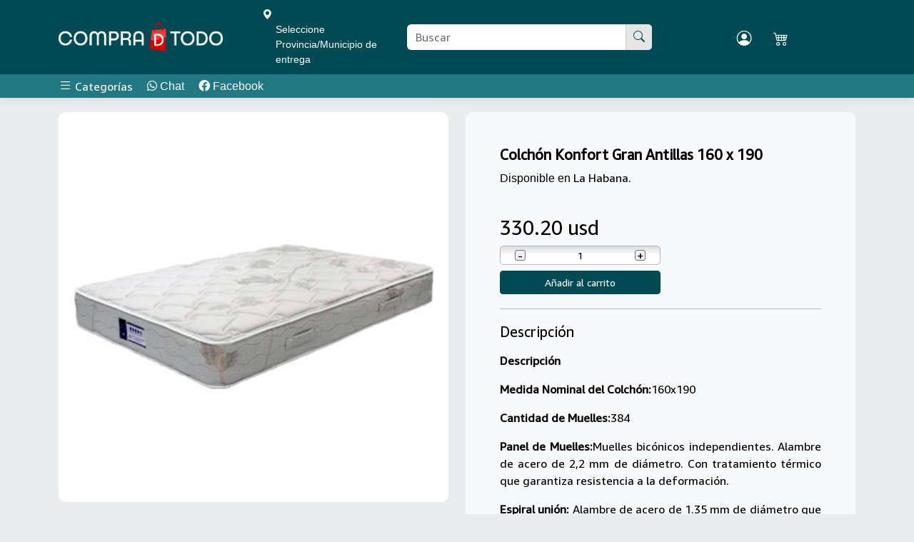

--- FILE ---
content_type: text/html; charset=UTF-8
request_url: https://compradtodo.com/colchon-konfort-gran-antillas-160-x-190
body_size: 10741
content:
<!DOCTYPE html>
<html lang="es">
<head>
    <meta charset="utf-8">
    <meta content="width=device-width, initial-scale=1.0" name="viewport">
    <meta name="csrf-token" content="3De1olYaOsPNFpY2BAY7YLR2qXvA28B4eRKnbQiA">
    
    <title>CompraDTodo/ Tu compra online al mejor precio / Hogar / Colchones /Colchón Konfort Gran Antillas 160 x 190</title>
    <meta name="title"
          content="CompraDTodo/ Tu compra online al mejor precio / Hogar / Colchones /Colchón Konfort Gran Antillas 160 x 190">
    <meta name="description"
          content="Colch&amp;oacute;n Konfort Gran Antillas 160 x 190">
    <meta name="keywords" content="CompraDTodo, Tu compra online al mejor precio, Hogar , Colchones, Colchón Konfort Gran Antillas">

    <!-- Favicons -->
    <link href="https://compradtodo.com/images/compra-d-todo/favicon.png" rel="icon">

    <!-- Vendor CSS Files -->
    <link href="https://compradtodo.com/fonts/Materialicons/material-icons.css" rel="stylesheet">
    <link href="https://compradtodo.com/vendor/materialdesignicons/css/materialdesignicons.min.css" rel="stylesheet">
    <link href="https://compradtodo.com/vendor/bootstrap/5.2/css/bootstrap.min.css" rel="stylesheet">
    <link href="https://compradtodo.com/vendor/bootstrap-icons/bootstrap-icons.css" rel="stylesheet">
    <link href="https://compradtodo.com/vendor/bootstrap-datepicker-1.9.0-dist/css/bootstrap-datepicker.min.css" rel="stylesheet">
    <link href="https://compradtodo.com/vendor/fontawesome/6.2/css/all.min.css" rel="stylesheet">
    <link href="https://compradtodo.com/vendor/swiper/swiper-bundle.min.css" rel="stylesheet">
    <link href="https://compradtodo.com/vendor/select2/css/select2.min.css" rel="stylesheet"/>
    <link href="https://compradtodo.com/vendor/sweetalert/dist/sweetalert.css" rel="stylesheet"/>

    <!-- Template Main CSS File -->
    <link href="https://compradtodo.com/css/compra-d-todo.css" rel="stylesheet">
    <script src="https://challenges.cloudflare.com/turnstile/v0/api.js" async defer></script>
</head>

<body>
<!-- ======= Top Bar ======= -->
<section id="topbar" class="d-flex align-items-center">
    <div class="container">
        <div class="row align-items-lg-center justify-content-lg-center">
            <div class="col-sm-6 col-md-6 col-lg-3 logo-column order-1">
                <div class="logo">
                                                                        <a href="https://compradtodo.com" class="logo"><img
                                        src="https://compradtodo.com/images/compra-d-todo/logo.png"
                                        title="Compra de Todo"/></a>
                                                            </div>
            </div>
            <div class="col-md-6 col-md-12 col-lg-6 d-flex align-items-center order-4 order-md-4 order-lg-2">
                <div class="location d-none d-md-flex align-items-end send">
    <a href="#" data-bs-toggle="modal" data-bs-target="#locationModal">
        <i class="bi bi-geo-alt-fill"></i>
        <span> <br>
             Seleccione Provincia/Municipio de entrega
                    </span>
    </a>
</div>
<!-- Modal -->
<div class="modal fade" id="locationModal" tabindex="-1" role="dialog" aria-labelledby="locationModalLabel" aria-hidden="true">
    <div class="modal-dialog">
        <div class="modal-content">
            <div class="modal-header">
                <h5 class="modal-title" id="locationModalLabel">Seleccionar Provincia y Municipio</h5>
                <button type="button" class="btn-close" data-bs-dismiss="modal" aria-label="Close" aria-hidden="true"></button>
            </div>
            <form method="POST" action="https://compradtodo.com/regions" accept-charset="UTF-8" id="regions-form" enctype="multipart/form-data" class="form-horizontal form-label-left"><input name="_token" type="hidden" value="3De1olYaOsPNFpY2BAY7YLR2qXvA28B4eRKnbQiA">
            <div class="modal-body">
                <div class="row">
                    <div class="form-group col-md-6">
                        <label for="province">Provincia</label>
                        <select class="form-control" id="province" name="province" data-allow-clear="true">
                            <option value="" disabled selected>Seleccionar Provincia</option>
                            <!-- Las provincias se cargarán aquí mediante JavaScript -->
                        </select>
                    </div>
                    <div class="form-group col-md-6">
                        <label for="municipality">Municipio</label>
                        <select class="form-control" id="municipality_id" name="region_code" data-allow-clear="true" disabled>
                            <option value="" disabled selected>Seleccionar Municipio</option>
                            <!-- Los municipios se cargarán aquí mediante JavaScript -->
                        </select>
                    </div>
                </div>
            </div>
            <div class="modal-footer">
                <button type="submit" class="btn btn-primary" id="continueButton" disabled>Continuar</button>
            </div>
            </form>
        </div>
    </div>
</div>

<script>
    // Pasar la variable $municipalities de PHP a JavaScript
    const municipiosData = {"PR_Pinar del R\u00edo":{"CONSUR":"Consolaci\u00f3n del Sur","Guane":"Guane","LPALA":"Los Palacios","LPALMA":"La Palma","Mantua":"Mantua","MATA":"Minas de Matahambre","PRIO":"Pinar del R\u00edo","San Lp":"San Luis","Sandin":"Sandino","SJMAR":"San Juan y Mart\u00ednez","VINA":"Vi\u00f1ales"},"ARTE_Artemisa":{"Alqui":"Alqu\u00edzar","Arte":"Artemisa","Bauta":"Bauta","Bhonda":"Bah\u00eda Honda","Caimi":"Caimito","Cande":"Candelaria","Guanaj":"Guanajay","Guira":"G\u00fcira","Mariel":"Mariel","Santon":"San Antonio de los Ba\u00f1os","Scrist":"San Crist\u00f3bal"},"CH_La Habana":{"10OCT":"Diez de Octubre","AN":"Arroyo Naranjo","BOY":"Boyeros","CENHAB":"Centro Habana","Cerro":"Cerro","COTO":"Cotorro","GBA":"Guanabacoa","HBE":"La Habana del Este","HBV":"La Habana Vieja","Lisa":"La Lisa","Marianao":"Marianao","Playa":"Playa","PLZ":"Plaza de la Revoluci\u00f3n","Regla":"Regla","SMP":"San Miguel del Padr\u00f3n"},"MAYA_Mayabeque":{"Bataba":"Bataban\u00f3","Bejuca":"Bejucal","Guines":"G\u00fcines","Jaruco":"Jaruco","Madru":"Madruga","Melsur":"Melena del Sur","Nuevapaz":"Nueva Paz","Quivi":"Quivic\u00e1n","Scruzn":"Santa Cruz del Norte","Slajas":"San Jos\u00e9 de las Lajas","Snicol":"San Nicol\u00e1s"},"MTZ_Matanzas":{"Arabos":"Los Ar\u00e1bos","Calime":"Calimete","CARDE":"C\u00e1rdenas","CIEZAP":"Playa Larga","COLON":"Col\u00f3n","Jaguey":"Jag\u00fcey Grande","JOVE":"Jovellanos","LIMON":"Limonar","MARTI":"Mart\u00ed","MATAN":"Matanzas","PBETAN":"Pedro Betancourt","Perico":"Perico","UNION":"Uni\u00f3n de Reyes","Varade":"Varadero"},"CFG_Cienfuegos":{"Abreus":"Abreus","Aguada":"Aguada de Pasajeros","CIENF":"Cienfuegos","Cruces":"Cruces","Cumana":"Cumanayagua","LAJAS":"Lajas","PALMI":"Palmira","Rodas":"Rodas"},"VC_Villa Clara":{"CAIBA":"Caibari\u00e9n","Camaju":"Camajuan\u00ed","Cifuen":"Cifuentes","CORRA":"Corralillo","ENCRU":"Encrucijada","Manica":"Manicaragua","PLACE":"Placetas","QUEMA":"Quemado de G\u00fcines","Ranchu":"Ranchuelo","Remedi":"Remedios","SaGran":"Sagua la Grande","SClara":"Santa Clara","SDOMIN":"Santo Domingo"},"SS_Sancti Sp\u00edritus":{"CABAI":"Cabaigu\u00e1n","FOMEN":"Fomento","JATI":"Jatibonico","Sancti":"Sancti Sp\u00edritus","Sierpe":"La Sierpe","Taguas":"Taguasco","TRINI":"Trinidad","YAGUA":"Yaguajay"},"CAV_Ciego de Avila":{"1ROENE":"Primero de Enero","BARA":"Baragu\u00e1","Bolivi":"Bolivia","CAVILA":"Ciego de \u00c1vila","Chamba":"Chamba","CIRO":"Ciro Redondo","Floren":"Florencia","Majagu":"Majagua","Moron":"Mor\u00f3n","Vene":"Venezuela"},"CMG_Camag\u00fcey":{"CAMA":"Camag\u00fcey","CESPE":"Carlos Manuel de C\u00e9spedes","CUBITA":"Sierra de Cubitas","Esmera":"Esmeralda","FLORI":"Florida","Gu\u00e1imaro":"Gu\u00e1imaro","Jimagu":"Jimaguay\u00fa","Minas":"Minas","Najasa":"Najasa","NUEVI":"Nuevitas","Sibani":"Sibanic\u00fa","VERTI":"Vertientes","Scruzs":"Santa Cruz del Sur"},"TN_Las Tunas":{"AMANCI":"Amancio Rodr\u00edguez","COLOM":"Colombia","JMENDE":"Jes\u00fas Men\u00e9ndez","Jobabo":"Jobabo","Majiba":"Majibacoa","MANATI":"Manat\u00ed","PPADRE":"Puerto Padre","Tunas":"Las Tunas"},"HLG_Holgu\u00edn":{"Antilla":"Antilla","BAGUA":"B\u00e1guanos","Banes":"Banes","CACO":"Cacocum","CGARCI":"Calixto Garc\u00eda","Cueto":"Cueto","FPAIS":"Frank Pa\u00eds","FREIRE":"Rafael Freyre","Gibara":"Gibara","MAYARI":"Mayar\u00ed","Moa":"Moa","TANAMO":"Sagua de T\u00e1namo","UNORIS":"Urbano Noris","HOLG":"Holgu\u00edn"},"GRAM_Granma":{"Bayamo":"Bayamo","BMASO":"Bartolom\u00e9 Mas\u00f3","BUEYA":"Buey Arriba","CAMPE":"Campechuela","CRISTO":"Cauto Cristo","Guisa":"Guisa","Jiguan":"Jiguan\u00ed","MANZA":"Manzanillo","MLUNA":"Media Luna","NIQUE":"Niquero","PILON":"Pil\u00f3n","RCAUTO":"R\u00edo Cauto","Yara":"Yara"},"STG_Santiago de Cuba":{"Contra":"Contramaestre","GUAMA":"Guam\u00e1","II FRE":"Segundo Frente","III FR":"Tercer Frente","MELLA":"Julio Antonio Mella","Palama":"Palma Soriano","SAN LS":"San Luis","SCUBA":"Santiago de Cuba","Songo":"Songo La Maya"},"GTM_Guant\u00e1namo":{"Baraco":"Baracoa","Caiman":"Caimanera","GUANTA":"Guant\u00e1namo","IMIAS":"Im\u00edas","MAISI":"Mais\u00ed","Manuel Tames":"Manuel Tames","Niceto":"Niceto P\u00e9rez","SALVA":"El Salvador","SANSUR":"San Antonio del Sur","Yateras":"Yateras"},"MESP_Isla de la Juventud":{"IJUVEN":"Isla de la Juventud","NUEVAG":"Nueva Gerona"}};

    // Función para cargar las provincias en el selector
    function loadProvinces() {
        const provinceSelect = document.getElementById('province');

        // Limpiar las opciones actuales del selector de municipios
        provinceSelect.innerHTML = '<option value="">Seleccionar Provincia</option>';

        // Recorrer las claves del objeto municipiosData (que representan las provincias)
        Object.keys(municipiosData).forEach(province => {
            const [provinceCode, provinceName] = province.split('_');
            const option = document.createElement('option');
            option.value = provinceCode;
            option.text = provinceName;
            provinceSelect.add(option);
        });
    };

    // Función para cargar los municipios en el selector
    function loadMunicipalities() {
        const provinceSelect = document.getElementById('province');
        const municipalitySelect = document.getElementById('municipality_id');
        const selectedProvince = provinceSelect.value;

        // Limpiar las opciones actuales del selector de municipios
        municipalitySelect.innerHTML = '<option value="">Seleccionar Municipio</option>';

        // Obtener los municipios de la provincia seleccionada
        const selectedProvinceData = municipiosData[`${selectedProvince}_${provinceSelect.options[provinceSelect.selectedIndex].text}`];
        if (selectedProvinceData) {
            Object.entries(selectedProvinceData).forEach(([municipalityCode, municipalityName]) => {
                const option = document.createElement('option');
                option.value = municipalityCode;
                option.text = municipalityName;
                municipalitySelect.add(option);
            });
        }

        // Habilitar el selector de municipios solo si se ha seleccionado una provincia
        municipalitySelect.disabled = selectedProvince === '';
    }

    // Cargar las provincias cuando se abre el modal
    const locationModal = document.getElementById('locationModal');
    locationModal.addEventListener('show.bs.modal', function () {
        loadProvinces();
    });

    // Actualizar los municipios cuando se cambia la provincia seleccionada
    document.getElementById('province').addEventListener('change', loadMunicipalities);
    document.getElementById('municipality_id').addEventListener('change', function() {
        document.getElementById('continueButton').disabled = this.value === '';
    });
</script>                <form method="POST" action="https://compradtodo.com/search" accept-charset="UTF-8" enctype="multipart/form-data" class="w-100" id="find"><input name="_token" type="hidden" value="3De1olYaOsPNFpY2BAY7YLR2qXvA28B4eRKnbQiA">    <div class="search input-group">
        <input id="search_input"  type="search" class="search-txt form-control" aria-label="Buscar producto" placeholder="Buscar" name="search">
        <div class=""><button class="btn-search" type="submit"><i class="bi bi-search"></i></button>
        </div>
    </div>
</form>            </div>
            <div class="col-sm-6 col-md-6 col-lg-3 icons-top-menu order-3">
                <div class="menu-top d-flex align-items-lg-center justify-content-lg-center justify-content-sm-end mt-1">
                    <!-- User auth -->
<div class="location d-flex d-md-none justify-content-end">
    <a href="#" data-bs-toggle="modal" data-bs-target="#locationModal">
        <i class="bi bi-geo-alt-fill"></i>
        <span class="location-send"> <br>
             Seleccione Provincia/Municipio de entrega
                    </span>
    </a>
</div>

<div class="menu-li dropdown menu-user-login">
    <a class="dropdown-toggle" href="#" id="dropdownUser" data-bs-toggle="dropdown" aria-expanded="true">
                    <i class="bi bi-person-circle"></i>
            </a>
    <ul class="dropdown-menu dropdown-user">
                    <div class="form-inline start-sesion" role="form" action="#">
                <h4 class="mb-3">Iniciar sesión</h4>
                <div class="text-center mb-3">
                    <a class="btn btn-primary w-100" href="https://compradtodo.com/acceder">Acceder</a>
                </div>
                <div class="text-center mb-3">
                    <span>Al continuar aceptas los <strong>Términos y condiciones</strong> de la tienda Compra de Todo.</span>
                </div>
                <div class="text-center mb-3">
                    <span>¿Eres nuevo en Compra de Todo?</span>
                </div>
                <div class="text-center ">
                    <a class="btn btn-secundary w-100" href="https://compradtodo.com/registro">Crea tu cuenta aquí</a>
                </div>
            </div>
            </ul>
</div>

                    <div class="menu-li dropdown list-group">
            <a class="" href="https://compradtodo.com/acceder">
            <i class="bi bi-cart4"></i>
        </a>
    </div>
                    
                </div>
            </div>
        </div>
    </div>
</section><div id="overlay" onclick="closeNav()"></div>

<div id="closeBtn" onclick="closeNav()">&times;</div>
<div class="sidenav" id="mySidenav">
    <div class="sidenavHeader">
                    <i class="fas fa-user-circle"></i> Hola, Identifíquese
            </div>
    <div id="main-container">
        <!--Categories-->
        <div class="sidenavContentHeader">Categorías</div>

        <a href="https://compradtodo.com/eventos">
            <div class="sidenavRow">
                <div>Eventos</div>
            </div>
        </a>
                        <a href="https://compradtodo.com/ofertas-y-combos">
            <div class="sidenavRow">
                <div>Ofertas y Combos</div>
            </div>
        </a>
                                                                                                                                                                                                                                                                                                                                                                                                                                                                    
        <a href="#">
            <div class="sidenavRow"
                 onclick="openSubMenu({&quot;name&quot;:&quot;Mercadito&quot;,&quot;url&quot;:&quot;https:\/\/compradtodo.com\/mercadito&quot;}, [{&quot;name&quot;:&quot;Aceites y Grasas&quot;,&quot;url&quot;:&quot;https:\/\/compradtodo.com\/aceites-y-grasas&quot;},{&quot;name&quot;:&quot;Bebidas e Infusiones&quot;,&quot;url&quot;:&quot;https:\/\/compradtodo.com\/bebidas-e-infusiones&quot;},{&quot;name&quot;:&quot;Carnes, embutidos y ahumados&quot;,&quot;url&quot;:&quot;https:\/\/compradtodo.com\/carnes-embutidos-y-ahumados&quot;},{&quot;name&quot;:&quot;Pescados y mariscos&quot;,&quot;url&quot;:&quot;https:\/\/compradtodo.com\/pescados-mariscos&quot;},{&quot;name&quot;:&quot;L\u00e1cteos y huevos&quot;,&quot;url&quot;:&quot;https:\/\/compradtodo.com\/lacteos-huevos&quot;},{&quot;name&quot;:&quot;Pastas, granos y cereales&quot;,&quot;url&quot;:&quot;https:\/\/compradtodo.com\/pastas-granos-cereales&quot;},{&quot;name&quot;:&quot;Viandas, Vegetales y Frutas&quot;,&quot;url&quot;:&quot;https:\/\/compradtodo.com\/viandas-vegetales-frutas&quot;},{&quot;name&quot;:&quot;Aderezos, salsas y condimentos&quot;,&quot;url&quot;:&quot;https:\/\/compradtodo.com\/aderezos-salsas-y-condimentos&quot;},{&quot;name&quot;:&quot;Dulces, panes y galletas&quot;,&quot;url&quot;:&quot;https:\/\/compradtodo.com\/dulces-panes-galletas&quot;},{&quot;name&quot;:&quot;Productos en conserva&quot;,&quot;url&quot;:&quot;https:\/\/compradtodo.com\/productos-en-conserva&quot;},{&quot;name&quot;:&quot;Productos preelaborados&quot;,&quot;url&quot;:&quot;https:\/\/compradtodo.com\/productos-preelaborados&quot;},{&quot;name&quot;:&quot;Productos naturales&quot;,&quot;url&quot;:&quot;https:\/\/compradtodo.com\/productos-naturales&quot;},{&quot;name&quot;:&quot;Otros&quot;,&quot;url&quot;:&quot;https:\/\/compradtodo.com\/mercado-otros&quot;}])">
                <div>Mercadito</div>
                <i class="fas fa-chevron-right" style="color: #8e9090"></i></div>
        </a>
                                                                                                                                                        
        <a href="#">
            <div class="sidenavRow"
                 onclick="openSubMenu({&quot;name&quot;:&quot;Electrodom\u00e9sticos y electr\u00f3nica&quot;,&quot;url&quot;:&quot;https:\/\/compradtodo.com\/electrodomesticos-electronica&quot;}, [{&quot;name&quot;:&quot;Celulares, tabletas y accesorios&quot;,&quot;url&quot;:&quot;https:\/\/compradtodo.com\/celulares-tabletas-y-accesorios&quot;},{&quot;name&quot;:&quot;Computadoras y accesorios&quot;,&quot;url&quot;:&quot;https:\/\/compradtodo.com\/computadoras-y-accesorios&quot;},{&quot;name&quot;:&quot;Electrodom\u00e9sticos&quot;,&quot;url&quot;:&quot;https:\/\/compradtodo.com\/electrodomesticos&quot;},{&quot;name&quot;:&quot;Electr\u00f3nica&quot;,&quot;url&quot;:&quot;https:\/\/compradtodo.com\/electronica&quot;}])">
                <div>Electrodomésticos y electrónica</div>
                <i class="fas fa-chevron-right" style="color: #8e9090"></i></div>
        </a>
                                                                                                                                                                                                                                                                                                                        
        <a href="#">
            <div class="sidenavRow"
                 onclick="openSubMenu({&quot;name&quot;:&quot;Hogar&quot;,&quot;url&quot;:&quot;https:\/\/compradtodo.com\/hogar&quot;}, [{&quot;name&quot;:&quot;Bases, colchones y almohadas&quot;,&quot;url&quot;:&quot;https:\/\/compradtodo.com\/bases-colchones-y-almohadas&quot;},{&quot;name&quot;:&quot;\u00datiles de cocina&quot;,&quot;url&quot;:&quot;https:\/\/compradtodo.com\/utiles-de-cocina&quot;},{&quot;name&quot;:&quot;Lencer\u00eda&quot;,&quot;url&quot;:&quot;https:\/\/compradtodo.com\/lenceria&quot;},{&quot;name&quot;:&quot;Velas y F\u00f3sforos&quot;,&quot;url&quot;:&quot;https:\/\/compradtodo.com\/velas-fosforos&quot;},{&quot;name&quot;:&quot;Productos de limpieza&quot;,&quot;url&quot;:&quot;https:\/\/compradtodo.com\/productos-de-limpieza&quot;},{&quot;name&quot;:&quot;Artesan\u00eda&quot;,&quot;url&quot;:&quot;https:\/\/compradtodo.com\/artesania&quot;},{&quot;name&quot;:&quot;Loza y Cristaler\u00eda&quot;,&quot;url&quot;:&quot;https:\/\/compradtodo.com\/loza-y-cristaleria&quot;},{&quot;name&quot;:&quot;Mobiliario y accesorios&quot;,&quot;url&quot;:&quot;https:\/\/compradtodo.com\/mobiliario-y-accesorios&quot;},{&quot;name&quot;:&quot;Decoraci\u00f3n&quot;,&quot;url&quot;:&quot;https:\/\/compradtodo.com\/decoracion&quot;}])">
                <div>Hogar</div>
                <i class="fas fa-chevron-right" style="color: #8e9090"></i></div>
        </a>
                                                                                                                                                                                                                                                                                        
        <a href="#">
            <div class="sidenavRow"
                 onclick="openSubMenu({&quot;name&quot;:&quot;Ferreter\u00eda&quot;,&quot;url&quot;:&quot;https:\/\/compradtodo.com\/ferreteria&quot;}, [{&quot;name&quot;:&quot;Bases y Soportes&quot;,&quot;url&quot;:&quot;https:\/\/compradtodo.com\/bases-y-soportes&quot;},{&quot;name&quot;:&quot;Electricidad&quot;,&quot;url&quot;:&quot;https:\/\/compradtodo.com\/electricidad&quot;},{&quot;name&quot;:&quot;Herramientas y \u00fatiles&quot;,&quot;url&quot;:&quot;https:\/\/compradtodo.com\/herramientas-y-utiles&quot;},{&quot;name&quot;:&quot;Material el\u00e9ctrico e iluminaci\u00f3n&quot;,&quot;url&quot;:&quot;https:\/\/compradtodo.com\/material-electrico-e-iluminacion&quot;},{&quot;name&quot;:&quot;Paneles Solares&quot;,&quot;url&quot;:&quot;https:\/\/compradtodo.com\/paneles-solares&quot;},{&quot;name&quot;:&quot;Pinturas&quot;,&quot;url&quot;:&quot;https:\/\/compradtodo.com\/pinturas&quot;},{&quot;name&quot;:&quot;Plomer\u00eda&quot;,&quot;url&quot;:&quot;https:\/\/compradtodo.com\/plomeria&quot;},{&quot;name&quot;:&quot;Productos pl\u00e1sticos&quot;,&quot;url&quot;:&quot;https:\/\/compradtodo.com\/productos-plasticos&quot;}])">
                <div>Ferretería</div>
                <i class="fas fa-chevron-right" style="color: #8e9090"></i></div>
        </a>
                        <a href="https://compradtodo.com/materiales-construccion">
            <div class="sidenavRow">
                <div>Materiales para construcción</div>
            </div>
        </a>
                                                                                                                                                                                        
        <a href="#">
            <div class="sidenavRow"
                 onclick="openSubMenu({&quot;name&quot;:&quot;Aseo y perfumer\u00eda&quot;,&quot;url&quot;:&quot;https:\/\/compradtodo.com\/higiene-personal-belleza&quot;}, [{&quot;name&quot;:&quot;Cosm\u00e9ticos&quot;,&quot;url&quot;:&quot;https:\/\/compradtodo.com\/cosmeticos&quot;},{&quot;name&quot;:&quot;Higiene Personal&quot;,&quot;url&quot;:&quot;https:\/\/compradtodo.com\/higiene-general&quot;},{&quot;name&quot;:&quot;\u00cdntimas y pa\u00f1ales&quot;,&quot;url&quot;:&quot;https:\/\/compradtodo.com\/intimas-y-panales&quot;},{&quot;name&quot;:&quot;Perfumer\u00eda&quot;,&quot;url&quot;:&quot;https:\/\/compradtodo.com\/perfumeria&quot;},{&quot;name&quot;:&quot;S&amp;C&quot;,&quot;url&quot;:&quot;https:\/\/compradtodo.com\/sc&quot;}])">
                <div>Aseo y perfumería</div>
                <i class="fas fa-chevron-right" style="color: #8e9090"></i></div>
        </a>
                                                        
        <a href="#">
            <div class="sidenavRow"
                 onclick="openSubMenu({&quot;name&quot;:&quot;Salud&quot;,&quot;url&quot;:&quot;https:\/\/compradtodo.com\/salud&quot;}, [{&quot;name&quot;:&quot;Productos homeop\u00e1ticos&quot;,&quot;url&quot;:&quot;https:\/\/compradtodo.com\/productos-homeopaticos&quot;}])">
                <div>Salud</div>
                <i class="fas fa-chevron-right" style="color: #8e9090"></i></div>
        </a>
                                                                                                                                                                                        
        <a href="#">
            <div class="sidenavRow"
                 onclick="openSubMenu({&quot;name&quot;:&quot;Confecciones y Calzado&quot;,&quot;url&quot;:&quot;https:\/\/compradtodo.com\/confecciones-y-calzado&quot;}, [{&quot;name&quot;:&quot;Bolsos&quot;,&quot;url&quot;:&quot;https:\/\/compradtodo.com\/bolsos&quot;},{&quot;name&quot;:&quot;Infantiles&quot;,&quot;url&quot;:&quot;https:\/\/compradtodo.com\/infantiles&quot;},{&quot;name&quot;:&quot;Medias&quot;,&quot;url&quot;:&quot;https:\/\/compradtodo.com\/medias&quot;},{&quot;name&quot;:&quot;Mu\u00f1equeras&quot;,&quot;url&quot;:&quot;https:\/\/compradtodo.com\/munequeras&quot;},{&quot;name&quot;:&quot;Tobilleras&quot;,&quot;url&quot;:&quot;https:\/\/compradtodo.com\/tobilleras&quot;}])">
                <div>Confecciones y Calzado</div>
                <i class="fas fa-chevron-right" style="color: #8e9090"></i></div>
        </a>
                        <a href="https://compradtodo.com/motos-triciclos-accesorios">
            <div class="sidenavRow">
                <div>Motos, triciclos y accesorios</div>
            </div>
        </a>
                        <a href="https://compradtodo.com/carpinteria">
            <div class="sidenavRow">
                <div>Carpintería</div>
            </div>
        </a>
                        <a href="https://compradtodo.com/jardineria">
            <div class="sidenavRow">
                <div>Jardinería</div>
            </div>
        </a>
                        <a href="https://compradtodo.com/piezas-accesorios-autos">
            <div class="sidenavRow">
                <div>Piezas y accesorios para autos</div>
            </div>
        </a>
                                                                                                                            
        <a href="#">
            <div class="sidenavRow"
                 onclick="openSubMenu({&quot;name&quot;:&quot;Restaurantes, cafeter\u00edas y dulcer\u00edas&quot;,&quot;url&quot;:&quot;https:\/\/compradtodo.com\/restaurantes-cafeterias-dulcerias&quot;}, [{&quot;name&quot;:&quot;Panader\u00eda - Dulcer\u00eda El Pinto&quot;,&quot;url&quot;:&quot;https:\/\/compradtodo.com\/panaderia-dulceria-el-pinto&quot;},{&quot;name&quot;:&quot;Restaurante Rancho Agua Viva&quot;,&quot;url&quot;:&quot;https:\/\/compradtodo.com\/restaurante-rancho-agua-viva&quot;}])">
                <div>Restaurantes, cafeterías y dulcerías</div>
                <i class="fas fa-chevron-right" style="color: #8e9090"></i></div>
        </a>
                        <a href="https://compradtodo.com/materiales-de-oficina">
            <div class="sidenavRow">
                <div>Materiales de oficina</div>
            </div>
        </a>
                                                                                                                        
        <a href="#">
            <div class="sidenavRow"
                 onclick="openSubMenu({&quot;name&quot;:&quot;Mascotas&quot;,&quot;url&quot;:&quot;https:\/\/compradtodo.com\/mascotas&quot;}, [{&quot;name&quot;:&quot;Alimento animal&quot;,&quot;url&quot;:&quot;https:\/\/compradtodo.com\/alimento-animal&quot;},{&quot;name&quot;:&quot;Aves&quot;,&quot;url&quot;:&quot;https:\/\/compradtodo.com\/aves&quot;},{&quot;name&quot;:&quot;Vacunas&quot;,&quot;url&quot;:&quot;https:\/\/compradtodo.com\/vacunas&quot;}])">
                <div>Mascotas</div>
                <i class="fas fa-chevron-right" style="color: #8e9090"></i></div>
        </a>
                                                                                        
        <a href="#">
            <div class="sidenavRow"
                 onclick="openSubMenu({&quot;name&quot;:&quot;Objetos 3D&quot;,&quot;url&quot;:&quot;https:\/\/compradtodo.com\/objetos-3d&quot;}, [{&quot;name&quot;:&quot;Juguetes articulados&quot;,&quot;url&quot;:&quot;https:\/\/compradtodo.com\/juguetes-articulados&quot;},{&quot;name&quot;:&quot;Rompecabezas&quot;,&quot;url&quot;:&quot;https:\/\/compradtodo.com\/rompecabezas&quot;}])">
                <div>Objetos 3D</div>
                <i class="fas fa-chevron-right" style="color: #8e9090"></i></div>
        </a>
                        <a href="https://compradtodo.com/servicios">
            <div class="sidenavRow">
                <div>Servicios</div>
            </div>
        </a>
        </div>
    <div id="sub-container">
        <div id="mainMenu">
            <i class="fas fa-chevron-left" style="color: #8e9090"></i> Menú principal
        </div>
        <hr/>
        <div id="sub-container-content">
            <div id="sub-sidenav-header" class="sidenavContentHeader"></div>
            <a href="#">
                <div class="sidenavContent"></div>
            </a>
        </div>
    </div>
</div>


<header id="header" class="d-flex align-items-center">
    <div class="container d-flex  align-items-center">
        <button class="hamburger hamburger--squeeze" type="button" onclick="openNav()">
            <i class="bi bi-list"></i>
            <span>Categorías</span>
        </button>
        <a href="https://api.whatsapp.com/send?phone=5352877628" class="chat" style="color: white; padding-left: 20px;" target="_blank"> <i class="fab fa-whatsapp"></i> <span> Chat </span></a>
        <a href="https://www.facebook.com/profile.php?id=61556938830833&mibextid=ZbWKwL" class="facebook" style="color: white; padding-left: 20px;" target="_blank"> <i class="fab fa-facebook"></i> <span> Facebook </span> </a>

            </div>
</header>











<main id="main" style="min-height: 537px">
            
        <form method="POST" action="https://compradtodo.com/cesta" accept-charset="UTF-8" id="add_product" enctype="multipart/form-data" class="form-horizontal form-label-left"><input name="_token" type="hidden" value="3De1olYaOsPNFpY2BAY7YLR2qXvA28B4eRKnbQiA">
    <div id="product">
    <input class="" name="productId" type="hidden" value="42928">
    <section class="product-details">
        <div class="container full-products">
            <div class="row">
                <div class="col-lg-6 col-sm-12 mt-sm-3 mt-lg-0">
                    <div class="content bg-light p-3 ">
                        <div class="container-full-image-product">
                                                            <img id="change-img" class="w-100" src="https://compradtodo.com/images/Konfort/_0000_Gran-antillas.jpg"
                                     alt="Colchón Konfort Gran Antillas 160 x 190">
                                                    </div>
                    </div>

                    
                    <div class="content col-lg-6 col-sm-12 d-lg-none">
                        <div class="content-description bg-light p-lg-5 p-sm-3 mt-sm-3 mt-lg-0">
                            <h5><strong>Colchón Konfort Gran Antillas 160 x 190</strong></h5>

                            <div class="product-availability">
            <p><span>Disponible en </span> La Habana.</p>
    </div>

                            <br>
                            <div class="d-inline">
                                <h3 class="d-inline-block"> <del style="color: red">  </del>  330.20 usd</h3>
                            </div>
                            
                            <div class="col-12 col-sm-6">
                                                            </div>
                                                            <div class="col-12 col-sm-6">
                                    <div class="cant-add-product">
    <button class="minus-btn less-button" type="button" name="button">
        -
    </button>
    <input type="text"
           name="products[42928][quantity]"
           value="1"
           data-min="1"
           data-prices="[{&quot;product_id&quot;:42928,&quot;value&quot;:330.2,&quot;currency&quot;:&quot;usd&quot;,&quot;from_quantity&quot;:&quot;1&quot;,&quot;to_quantity&quot;:&quot;2&quot;,&quot;priceName&quot;:null,&quot;price_type&quot;:&quot;non deposit&quot;}]"
           data-many-prices=""/>
    <button class="plus-btn add-button" type="button" name="button">
        +
    </button>
    <button class="add-cart btn-primary"><span class="mdi mdi-cart"></span></button>
</div>
<div class="my-2 w-100">
    <button class="btn btn-primary btn-sm add-car-product-page d-none w-100">Añadir al carrito</button>
</div>                                </div>
                                                        <div class="description-product">
                                <h5>Descripción</h5>
                                <p><p><strong>Descripci&oacute;n</strong></p>

<p><strong>Medida Nominal del Colch&oacute;n:</strong>160x190</p>

<p><strong>Cantidad de Muelles:</strong>384</p>

<p><strong>Panel de Muelles:</strong>Muelles bic&oacute;nicos independientes. Alambre de acero de 2,2 mm de di&aacute;metro. Con tratamiento t&eacute;rmico que garantiza resistencia a la deformaci&oacute;n.</p>

<p><strong>Espiral uni&oacute;n:&nbsp;</strong>Alambre de acero de 1.35 mm de di&aacute;metro que unen las filas de muelles para un comportamiento homog&eacute;neo y uniforme.</p>

<p><strong>Marco:</strong>Varilla de acero de 4 mm de di&aacute;metro, fijada a los muelles mediante grapa de alta resistencia, dando solidez a la estructura.</p>

<p><strong>Separador:</strong>Fieltro textil, endurecido y termoligado para reparto de cargas y protecci&oacute;n contra la abrasi&oacute;n del muelle.</p>

<p><strong>Bordes:</strong>Refaja acolchada en l&aacute;mina de espuma de poliuretano de densidad 20 y 8 mm de espesor en todo el per&iacute;metro. En el interior de las cuatro esquinas, tacos de amortiguaci&oacute;n abrazando al muelle.</p>

<p><strong>Amortiguador:</strong>Dos l&aacute;minas de espuma de poliuretano de densidad 2 0 y 10 mm de espesor para aumentar el confort y acogida en ambas caras.</p>

<p><strong>Acolchados:</strong>Tejido sin tejer de 17 g/m2 para proteger el relleno de ambas caras. Dos l&aacute;minas de espuma de densidad 20 y 10 mm de espesor, una de densidad 20 de 8 mm de espesor y una Fibra Polihueca de 175 g/m2 y 7 mm de espesor, para propiciar una mayor altura, mejor apariencia que aumenta la sensaci&oacute;n de confort y comodidad .Las que se acolchan al tejido en dibujo multiaguja en s&aacute;ndwich, tipo capitoneado.</p>

<p><strong>Tejido:</strong>Strech de calidad y resistencia.</p>

<p><strong>Cierre:</strong>Cinta ribete alrededor del colch&oacute;n, cerrando y uniendo las tapas a la refaja.</p>

<p><strong>Etiqueta:</strong>Cosida a la Refaja del colch&oacute;n.</p>

<p><strong>Asas Textiles:</strong>Dos a cada lado, en la Refaja del Colch&oacute;n.</p>

<p><strong>Embalaje:</strong>Bolsa individual de polietileno.</p>

<p><strong>Vida &Uacute;til:</strong>8 a&ntilde;os para su reposici&oacute;n.</p>

<p><strong>Garant&iacute;a: </strong>3 meses&nbsp;contra defecto de fabricaci&oacute;n.</p>

<p><strong>Altura:</strong>&plusmn; 26 cm.</p>

<p><strong>Tolerancia:</strong>&plusmn; 2 cm de la Medida Nominal.</p>

<p><strong>Envases y Embalajes:</strong>Son reciclables por lo que se debe entregar en el &aacute;rea de materias primas de su localidad.</p>

<p>Los productos KONFORT cumplen con la norma cubana NC EN 1725:2008 Mobiliario dom&eacute;stico - Camas y Colchones - Requisitos de seguridad y m&eacute;todos de ensayo.</p></p>
                            </div>
                            <div class="indication-product">
                                <h5>Indicaciones de recogida/entrega</h5>
                                                                    <ul>
	<li>Entrega a domicilio en La Habana.</li>
</ul>

<p><strong>Tiempo de Recogida / Entrega:</strong> Hasta 10 d&iacute;as h&aacute;bile posteriores a la compra en La Habana y 20 d&iacute;as h&aacute;biles posteriores a la compra en el resto de las provincias.</p>
                                                            </div>
                        </div>
                    </div>


                </div>

                <div class="content col-lg-6 col-sm-12 d-none d-lg-block">
                    <div class="content-description bg-light p-lg-5 p-sm-3 mt-sm-3 mt-lg-0">
                        <h5><strong>Colchón Konfort Gran Antillas 160 x 190</strong></h5>

                        <div class="product-availability">
            <p><span>Disponible en </span> La Habana.</p>
    </div>

                        <br>
                        <div class="d-inline">
                            <h3 class="d-inline-block"> <del style="color: red">  </del>  330.20 usd</h3>
                        </div>
                        
                        <div class="col-12 col-sm-6">
                                                    </div>
                                                    <div class="col-12 col-sm-6">
                                <div class="cant-add-product">
    <button class="minus-btn less-button" type="button" name="button">
        -
    </button>
    <input type="text"
           name="products[42928][quantity]"
           value="1"
           data-min="1"
           data-prices="[{&quot;product_id&quot;:42928,&quot;value&quot;:330.2,&quot;currency&quot;:&quot;usd&quot;,&quot;from_quantity&quot;:&quot;1&quot;,&quot;to_quantity&quot;:&quot;2&quot;,&quot;priceName&quot;:null,&quot;price_type&quot;:&quot;non deposit&quot;}]"
           data-many-prices=""/>
    <button class="plus-btn add-button" type="button" name="button">
        +
    </button>
    <button class="add-cart btn-primary"><span class="mdi mdi-cart"></span></button>
</div>
<div class="my-2 w-100">
    <button class="btn btn-primary btn-sm add-car-product-page d-none w-100">Añadir al carrito</button>
</div>                            </div>
                                                <div class="description-product">
                            <h5>Descripción</h5>
                            <p><p><strong>Descripci&oacute;n</strong></p>

<p><strong>Medida Nominal del Colch&oacute;n:</strong>160x190</p>

<p><strong>Cantidad de Muelles:</strong>384</p>

<p><strong>Panel de Muelles:</strong>Muelles bic&oacute;nicos independientes. Alambre de acero de 2,2 mm de di&aacute;metro. Con tratamiento t&eacute;rmico que garantiza resistencia a la deformaci&oacute;n.</p>

<p><strong>Espiral uni&oacute;n:&nbsp;</strong>Alambre de acero de 1.35 mm de di&aacute;metro que unen las filas de muelles para un comportamiento homog&eacute;neo y uniforme.</p>

<p><strong>Marco:</strong>Varilla de acero de 4 mm de di&aacute;metro, fijada a los muelles mediante grapa de alta resistencia, dando solidez a la estructura.</p>

<p><strong>Separador:</strong>Fieltro textil, endurecido y termoligado para reparto de cargas y protecci&oacute;n contra la abrasi&oacute;n del muelle.</p>

<p><strong>Bordes:</strong>Refaja acolchada en l&aacute;mina de espuma de poliuretano de densidad 20 y 8 mm de espesor en todo el per&iacute;metro. En el interior de las cuatro esquinas, tacos de amortiguaci&oacute;n abrazando al muelle.</p>

<p><strong>Amortiguador:</strong>Dos l&aacute;minas de espuma de poliuretano de densidad 2 0 y 10 mm de espesor para aumentar el confort y acogida en ambas caras.</p>

<p><strong>Acolchados:</strong>Tejido sin tejer de 17 g/m2 para proteger el relleno de ambas caras. Dos l&aacute;minas de espuma de densidad 20 y 10 mm de espesor, una de densidad 20 de 8 mm de espesor y una Fibra Polihueca de 175 g/m2 y 7 mm de espesor, para propiciar una mayor altura, mejor apariencia que aumenta la sensaci&oacute;n de confort y comodidad .Las que se acolchan al tejido en dibujo multiaguja en s&aacute;ndwich, tipo capitoneado.</p>

<p><strong>Tejido:</strong>Strech de calidad y resistencia.</p>

<p><strong>Cierre:</strong>Cinta ribete alrededor del colch&oacute;n, cerrando y uniendo las tapas a la refaja.</p>

<p><strong>Etiqueta:</strong>Cosida a la Refaja del colch&oacute;n.</p>

<p><strong>Asas Textiles:</strong>Dos a cada lado, en la Refaja del Colch&oacute;n.</p>

<p><strong>Embalaje:</strong>Bolsa individual de polietileno.</p>

<p><strong>Vida &Uacute;til:</strong>8 a&ntilde;os para su reposici&oacute;n.</p>

<p><strong>Garant&iacute;a: </strong>3 meses&nbsp;contra defecto de fabricaci&oacute;n.</p>

<p><strong>Altura:</strong>&plusmn; 26 cm.</p>

<p><strong>Tolerancia:</strong>&plusmn; 2 cm de la Medida Nominal.</p>

<p><strong>Envases y Embalajes:</strong>Son reciclables por lo que se debe entregar en el &aacute;rea de materias primas de su localidad.</p>

<p>Los productos KONFORT cumplen con la norma cubana NC EN 1725:2008 Mobiliario dom&eacute;stico - Camas y Colchones - Requisitos de seguridad y m&eacute;todos de ensayo.</p></p>
                        </div>
                        <div class="indication-product">
                            <h5>Indicaciones de recogida/entrega</h5>
                                                            <ul>
	<li>Entrega a domicilio en La Habana.</li>
</ul>

<p><strong>Tiempo de Recogida / Entrega:</strong> Hasta 10 d&iacute;as h&aacute;bile posteriores a la compra en La Habana y 20 d&iacute;as h&aacute;biles posteriores a la compra en el resto de las provincias.</p>
                                                    </div>
                    </div>
                </div>
            </div>
        </div>
    </section>
</div>

    </form>

</main>
﻿<!-- ======= Footer ======= -->
<footer id="footer">
    <div class="footer-top">
        <div class="container-more container">
            <div class="row">
                <div class="col-lg-6 col-md-6 col-sm-6 footer-categories">
                    <h4>Categorías</h4>
                    <ul>
                                                                                                                                        <li><a href="https://compradtodo.com/eventos" class="custom-color">
                                        Eventos
                                    </a></li>
                                                                                                                                                                    <li><a href="https://compradtodo.com/ofertas-y-combos" class="custom-color">
                                        Ofertas y Combos
                                    </a></li>
                                                                                                                <li><a href="https://compradtodo.com/mercadito" class="custom-color">
                                        Mercadito
                                    </a></li>
                                                                                                                <li><a href="https://compradtodo.com/electrodomesticos-electronica" class="custom-color">
                                        Electrodomésticos y electrónica
                                    </a></li>
                                                                                                                <li><a href="https://compradtodo.com/hogar" class="custom-color">
                                        Hogar
                                    </a></li>
                                                                                                                <li><a href="https://compradtodo.com/ferreteria" class="custom-color">
                                        Ferretería
                                    </a></li>
                                                                                                                <li><a href="https://compradtodo.com/materiales-construccion" class="custom-color">
                                        Materiales para construcción
                                    </a></li>
                                                                                                                <li><a href="https://compradtodo.com/higiene-personal-belleza" class="custom-color">
                                        Aseo y perfumería
                                    </a></li>
                                                                                                                <li><a href="https://compradtodo.com/salud" class="custom-color">
                                        Salud
                                    </a></li>
                                                                                                                <li><a href="https://compradtodo.com/confecciones-y-calzado" class="custom-color">
                                        Confecciones y Calzado
                                    </a></li>
                                                                                                                <li><a href="https://compradtodo.com/motos-triciclos-accesorios" class="custom-color">
                                        Motos, triciclos y accesorios
                                    </a></li>
                                                                                                                                                                    <li><a href="https://compradtodo.com/carpinteria" class="custom-color">
                                        Carpintería
                                    </a></li>
                                                                                                                <li><a href="https://compradtodo.com/jardineria" class="custom-color">
                                        Jardinería
                                    </a></li>
                                                                        </ul>
                </div>

                <div class="col-lg-3 col-md-6 col-sm-6 footer-service">
                    <h4 class="mb-0 pb-0">Servicio al cliente</h4>
                    <p>24 horas a su servicio</p>
                    <ul>
                        <li> Centro de ayuda</li>
                        <li><i class="fas fa-phone-square"></i> (53) 7204 3145 </li>
                        <li ><a href="https://api.whatsapp.com/send?phone=5352877628" class="chat" style="color: #a8d0ff" target="_blank"> <i class="fab fa-whatsapp"></i> (53) 5 2877628</a></li>
                        <a href="https://www.facebook.com/profile.php?id=61556938830833&mibextid=ZbWKwL" class="custom-color"><li><i class="fab fa-facebook"></i> Facebook </li></a>
                        <li><span class='material-icons' style="font-size: 16px;">mail</span> <a>atencionaclientes@compra-dtodo.com</a></li>
                    </ul>
                    <h4 class="mb-2">Opciones de pago</h4>
                    <img src="https://compradtodo.com/images/compra-d-todo/visa-mc.png" alt="Visa y Master Card">
                </div>

                <div class="col-lg-3 col-md-6 col-sm-6 footer-about-us">
                    <h4>Acerca de nosotros</h4>
                    <ul>
                                                    <li>
                                <a href="https://compradtodo.com/politica-privacidad" class="custom-color"> Política de privacidad </a>
                            </li>
                                                    <li>
                                <a href="https://compradtodo.com/preguntas-frecuentes" class="custom-color"> Preguntas Frecuentes </a>
                            </li>
                                                    <li>
                                <a href="https://compradtodo.com/terminos-condiciones" class="custom-color"> Términos y Condiciones </a>
                            </li>
                                            </ul>
                </div>



            </div>
        </div>
    </div>

    <div class="container">
        <div class="copyright">
            Copyright &copy; 2026 &reg; |  Todos los derechos reservados
        </div>
    </div>
</footer><!-- End Footer -->
<a href="#" class="back-to-top d-flex align-items-center justify-content-center"><i class="fa fa-angle-up"></i></a>
<!-- Vendor JS Files -->

<script src="https://compradtodo.com/vendor/jquery/jquery.min.js"></script>
<script src="https://compradtodo.com/vendor/aos/aos.js"></script>
<script src="https://compradtodo.com/vendor/bootstrap/5.2/js/bootstrap.bundle.min.js"></script>
<script src="https://compradtodo.com/vendor/bootstrap-datepicker-1.9.0-dist/js/bootstrap-datepicker.js"></script>

<script src="https://compradtodo.com/vendor/swiper/swiper-bundle.min.js"></script>
<script src="https://compradtodo.com/vendor/select2/js/select2.min.js"></script>
<script src="https://compradtodo.com/vendor/sweetalert/dist/sweetalert.min.js"></script>
<script src="https://compradtodo.com/vendor/bs-stepper/bs-stepper.min.js"></script>
<!-- Template Main JS File -->
<script src="https://compradtodo.com/vendor/jsvalidation/js/jsvalidation.js"></script>
<script src="https://compradtodo.com/js/owl.carousel.min.js"></script>
<script src="https://compradtodo.com/js/compra-d-todo.js"></script>
    <script>
        $('#municipality_id').val(null).trigger('change');
    </script>
<script>
    $('.product-region').val(null).trigger('change');
</script>
<script>

!function (o) {

    var w = window;

    w.SessionRewindConfig = o;

    var f = document.createElement("script");

    f.async = 1, f.crossOrigin = "anonymous",

      f.src = "https://rec.sessionrewind.com/srloader.js";

    var g = document.getElementsByTagName("head")[0];

    g.insertBefore(f, g.firstChild);

  }({

    apiKey: '9EeGQdC9dO4EgwjQoff5l2IxlzpztCV69XAMQ4om',


    // Start recording immediately upon page load.

    // If not set (or set to false) recording will need to be started later via window.ses sionRew ind.startSession()

    startRecording: true,


    // OPTIONAL: Create a new session upon page load, even if one has already started.

    // createNewSession: false,


    // OPTIONAL: Custom session metadata

    // sessionInfo: {

    //   customFieldA: 'This is a custom field' // Example custom field

    // },


    // OPTIONAL: Custom user metadata

    // userInfo: {

    //   userId: 'hello@sessionrewind.com', // This field is required when using userInfo

    //  userName: 'John Doe', // Optional, user name

    // },

    // OPTIONAL: onLoad Callback

    // onLoad: () => {

& #160;   //   // Callback executed when the script is loaded. It can be used to

    //   // do things like:

    //   window.sessionRewind.getSessionUrl((url) => { foo... }

    // },

  });

</script>

</body>
</html>

--- FILE ---
content_type: text/css
request_url: https://compradtodo.com/css/compra-d-todo.css
body_size: 11208
content:
/*--------------------------------------------------------------
# General
--------------------------------------------------------------*/
/*Import fonts*/
@font-face {
    font-family: "AmazonEmber";
    src: url('../fonts/Amazon-Ember-Regular.ttf');
}

a, p, li, h1, h2, h3, h4, h5, td, button span, strong, select, div, input, label, select {
    font-family: 'AmazonEmber' !important;
}

body {
    font-family: "Open Sans", sans-serif;
    color: #000;
    background: #eaeded;
}

a {
    color: #004a54;
    text-decoration: none;
}

a:hover {
    transition: 0.5s;
    color: #237782;
    text-decoration: none;
}

.strong {
    font-weight: bolder;
}

.btn-primary {
    background: #004a54;
    color: #fff;
    border: 2px solid #004a54;
    transition: 0.5s;
    border-radius: 0.275rem;
    --bs-btn-disabled-color: #fff;
    --bs-btn-disabled-bg: #555556;
    --bs-btn-disabled-border-color: #555556;
}

.btn-secundary {
    background: #8d9093;
    color: #fff;
    border: 2px solid #8d9093;
    transition: 0.5s;
    border-radius: 0.275rem;
}

a.btn.btn-secundary, a.btn.btn-primary {
    color: #fff;
}

.btn-primary:hover, .btn-primary:active, .btn-primary:focus, a.btn-primary:hover, a.btn-primary:active, a.btn-primary:focus {
    background: transparent;
    color: #004a54;
    border: 2px solid #004a54;
}

.btn-secundary:hover, .btn-secundary:active, .btn-secundary:focus, a.btn-secundary:hover, a.btn-secundary:active, a.btn-secundary:focus {
    background: transparent;
    color: #8d9093;
    border: 2px solid #8d9093;
}

main {
    background-color: #eaeded;
}

.content.bg-light {
    background-color: #ffffff !important;
    border-radius: 10px;
}

.content-description.bg-light {
    height: 100%;
    border-radius: 10px;
}

.form-control:focus {
    border-color: rgb(35, 119, 130);
    box-shadow: 0 0 0 .25rem rgba(35, 119, 130, .25);
}

.form-select:focus, .btn-primary:focus, .btn-primary:active {
    border-color: rgb(35, 119, 130);
    box-shadow: 0 0 0 .25rem rgba(35, 119, 130, .25);
}

.mdi.mdi-information-outline::before {
    font-size: 16px;
}

.blue-text {
    font-size: 14px;
    color: rgb(0, 74, 84) !important;
}


/*--------------------------------------------------------------
# Form
--------------------------------------------------------------*/
.select2-container--default .select2-selection--single {
    height: 35px;
}

.select2-container--default .select2-selection--single .select2-selection__rendered {
    color: #5e5d5d;
    line-height: 35px;
}

.select2-container--default .select2-selection--single .select2-selection__arrow {
    height: 33px;
}

.select2-container--default .select2-selection--single {
    border: 1px solid #949494;
}

.select2-container {
    display: block;
    z-index: 10;
}
.select2 {
    height: 100%;
}
.carousel {
    z-index: 1;
}

.select2-container--default .select2-selection--single .select2-selection__clear {
    height: 32px;
}

.form-check-input {
    border: 1px solid #004a54;
}

.form-check-input:checked {
    background-color: #004a54;
    border-color: #004a54;
}

#contacts-form .form-group {
    margin-bottom: 1rem;
}

/*--------------------------------------------------------------
# Back to top button
--------------------------------------------------------------*/
.back-to-top {
    position: fixed;
    visibility: hidden;
    opacity: 0;
    right: 15px;
    bottom: 50px;
    z-index: 996;
    background: #237782;
    width: 40px;
    height: 40px;
    border-radius: 4px;
    transition: all 0.4s;
}

.back-to-top i {
    font-size: 28px;
    color: #fff;
    line-height: 0;
}

.back-to-top.active:hover {
    background: #237782;
    color: #fff;
    opacity: 1;
}

.back-to-top.active {
    visibility: visible;
    opacity: .6;
}

.select2-dropdown {
    z-index: 9999;
}

/*--------------------------------------------------------------
# Top Bar
--------------------------------------------------------------*/
#topbar {
    background: #004a54;
    padding: 10px 0;
    font-size: 14px;
}

#topbar .logo img {
    padding: 0;
    margin: 0;
    max-height: 40px;
}

#topbar .location {
    color: #fff;
    margin-right: 23px;
    min-width: 100px;
}

#topbar .location a {
    display: flex;
    color: #fff;
    align-items: end;
}

#topbar .location i {
    margin: 0 5px 2px 0;
}

#topbar .search .btn-secondary {
    background: #e6e6e6;
    color: #004a54;
    border-radius: 5px 0 0 5px;
    height: 100%;
    border-width: 0 1px 0 0;
    border-color: #ccc;
    box-shadow: none;
}

#topbar .search input {
    border-width: 0 1px 0 0;
    box-shadow: none;
    border-color: #ccc;
}

#topbar .search .dropdown {
    height: 100%;
}

#topbar .search .btn-search {
    border-radius: 0 5px 5px 0;
    padding: 0 10px;
    height: 100%;
    color: #004a54;
    background: #e6e6e6;
    border-width: 0 0 0 1px;
    border-color: #ccc;
}

#topbar .search .btn-search i {
    font-size: 1rem;
}

#topbar .menu-top .menu-li {
    margin: 0 15px;

}

#topbar .menu-top h4 {
    font-weight: bold;
}

#topbar .menu-top i {
    font-size: 1.3rem;
    color: #fff;
}

#topbar .menu-top .dropdown-toggle:after {
    display: none;
}

/* @media (min-width:768px) and (max-width:1609px) {
  #topbar .menu-top .dropdown-menu {
    transform: translate(48%, 30px) !important;
  }
} */

#topbar .menu-top .dropdown-menu {
    width: 320px;
    padding: 20px 15px;
    margin-top: 10px !important;

}

@media screen and (min-width: 1610px) {
    #topbar .menu-top .dropdown-menu {
        transform: translate(-45%, 37px) !important;
    }
}

#topbar .menu-top .dropdown-menu:before {
    content: "\F235";
    font-family: bootstrap-icons !important;
    position: absolute;
    top: -20px;
    color: #fff;
    font-size: 22px;
    margin: 0 40%;
}

#topbar .menu-top span {
    font-size: 14px;
}

span.account {
    display: block;
    font-family: 'AmazonEmber';
    color: #fff;
    /*height: 12px;*/
    position: relative;

}

#car-section.form-check {
    display: inline-flex;
    align-items: center;
}

/*--------------------------------------------------------------
# Modal
--------------------------------------------------------------*/
.modal.offcanvas-menu {
    transform: translateX(-100%);
    transition: 0.4s;
}

.modal.offcanvas-menu.show {
    transform: translateX(0);
}

.modal.offcanvas-menu .modal-content {
    height: inherit;
    min-width: 320px;
    max-width: 80%;
}

.modal .modal-title {
    color: #000;
    font-size: 24px;
}

.modal-header {
    border: 0;
}

.modal-footer {
    border: 0;
}

#locationModal .modal-footer .btn-primary {
    width: 100%;
}

.modal-backdrop {
    z-index: 99;
}

/*--------------------------------------------------------------
# Header
--------------------------------------------------------------*/
#header {
    height: 33px;
    transition: all 0.5s;
    z-index: 997;
    transition: all 0.5s;
    background: #237782;
    box-shadow: 0px 0px 20px 0px rgba(0, 0, 0, 0.1);
    /*white-space: nowrap;
    overflow-x: auto;
    -webkit-overflow-scrolling: touch;
    -ms-overflow-style: -ms-autohiding-scrollbar;*/
}

#header .logo h1 {
    font-size: 26px;
    padding: 0 0 0 8px;
    margin: 11px 0;
    line-height: 1;
    font-weight: 700;
    letter-spacing: 1px;
    text-transform: uppercase;
    font-family: "Poppins", sans-serif;
    border-left: 8px solid #237782;
}

#header .logo h1 a,
#header .logo h1 a:hover {
    color: #545454;
    text-decoration: none;
}

#header .logo img {
    padding: 0;
    margin: 0;
    max-height: 40px;
}

.scrolled-offset {
    margin-top: 70px;
}

.hamburger {
    background: none;
    border: inherit;
    color: #fff;
}

.hamburger i {
    font-size: 1.2rem;
}

/*--------------------------------------------------------------
# Navigation Menu
--------------------------------------------------------------*/
.principal-menu li.nav-item .nav-link {
    color: #fff;
    font-weight: 400;
}

.principal-menu {
    white-space: nowrap;
    flex-wrap: nowrap;
}

.container-menu {
    margin-left: 15px;
}

/**
* Desktop Navigation 
*/
.navbar {
    padding: 0;
}

.navbar ul {
    margin: 0;
    padding: 0;
    display: flex;
    list-style: none;
    align-items: center;
}

.navbar li {
    position: relative;
}

.navbar a,
.navbar a:focus {
    display: flex;
    align-items: center;
    justify-content: space-between;
    padding: 10px 0 10px 30px;
    font-family: "Poppins", sans-serif;
    font-size: 14px;
    color: #545454;
    white-space: nowrap;
    transition: 0.3s;
}

.navbar a i,
.navbar a:focus i {
    font-size: 12px;
    line-height: 0;
    margin-left: 5px;
}

.navbar a:hover,
.navbar .active,
.navbar .active:focus,
.navbar li:hover > a {
    color: #237782;
}

.navbar .getstarted,
.navbar .getstarted:focus {
    background: #237782;
    padding: 8px 20px;
    margin-left: 30px;
    border-radius: 4px;
    color: #fff;
}

.navbar .getstarted:hover,
.navbar .getstarted:focus:hover {
    color: #fff;
    background: #ec7f6d;
}

.navbar .dropdown ul {
    display: block;
    position: absolute;
    left: 24px;
    top: calc(100% + 30px);
    margin: 0;
    padding: 10px 0;
    z-index: 99;
    opacity: 0;
    visibility: hidden;
    background: #fff;
    box-shadow: 0px 0px 30px rgba(127, 137, 161, 0.25);
    transition: 0.3s;
}

.navbar .dropdown ul li {
    min-width: 200px;
}

.navbar .dropdown ul a {
    padding: 10px 20px;
    font-size: 14px;
    text-transform: none;
    color: #545454;
}

.navbar .dropdown ul a i {
    font-size: 12px;
}

.navbar .dropdown ul a:hover,
.navbar .dropdown ul .active:hover,
.navbar .dropdown ul li:hover > a {
    color: #237782;
}

.navbar .dropdown:hover > ul {
    opacity: 1;
    top: 100%;
    visibility: visible;
}

.navbar .dropdown .dropdown ul {
    top: 0;
    left: calc(100% - 30px);
    visibility: hidden;
}

.navbar .dropdown .dropdown:hover > ul {
    opacity: 1;
    top: 0;
    left: 100%;
    visibility: visible;
}

@media (max-width: 1366px) {
    .navbar .dropdown .dropdown ul {
        left: -90%;
    }

    .navbar .dropdown .dropdown:hover > ul {
        left: -100%;
    }
}

/**
* Mobile Navigation 
*/
.mobile-nav-toggle {
    color: #545454;
    font-size: 28px;
    cursor: pointer;
    display: none;
    line-height: 0;
    transition: 0.5s;
}

.mobile-nav-toggle.bi-x {
    color: #fff;
}

@media (max-width: 991px) {
    .mobile-nav-toggle {
        display: block;
    }

    .navbar ul {
        display: none;
    }
}

.navbar-mobile {
    position: fixed;
    overflow: hidden;
    top: 0;
    right: 0;
    left: 0;
    bottom: 0;
    background: rgba(59, 59, 59, 0.9);
    transition: 0.3s;
    z-index: 999;
}

.navbar-mobile .mobile-nav-toggle {
    position: absolute;
    top: 15px;
    right: 15px;
}

.navbar-mobile ul {
    display: block;
    position: absolute;
    top: 55px;
    right: 15px;
    bottom: 15px;
    left: 15px;
    padding: 10px 0;
    background-color: #fff;
    overflow-y: auto;
    transition: 0.3s;
}

.navbar-mobile a,
.navbar-mobile a:focus {
    padding: 10px 20px;
    font-size: 15px;
    color: #545454;
}

.navbar-mobile a:hover,
.navbar-mobile .active,
.navbar-mobile li:hover > a {
    color: #237782;
}

.navbar-mobile .getstarted,
.navbar-mobile .getstarted:focus {
    margin: 15px;
}

.navbar-mobile .dropdown ul {
    position: static;
    display: none;
    margin: 10px 20px;
    padding: 10px 0;
    z-index: 99;
    opacity: 1;
    visibility: visible;
    background: #fff;
    box-shadow: 0px 0px 30px rgba(127, 137, 161, 0.25);
}

.navbar-mobile .dropdown ul li {
    min-width: 200px;
}

.navbar-mobile .dropdown ul a {
    padding: 10px 20px;
}

.navbar-mobile .dropdown ul a i {
    font-size: 12px;
}

.navbar-mobile .dropdown ul a:hover,
.navbar-mobile .dropdown ul .active:hover,
.navbar-mobile .dropdown ul li:hover > a {
    color: #237782;
}

.navbar-mobile .dropdown > .dropdown-active {
    display: block;
}

.badge-primary {
    color: #004a54;
}

/*--------------------------------------------------------------
# Banner Section
--------------------------------------------------------------*/
#banner {
    width: 100%;
    overflow: hidden;
    padding: 0;
    position: relative;
    z-index: 1;
}

#banner .carousel-item {
    width: 100%;
    height: 350px;
}

#banner .carousel-item::before {
    content: "";
    background-color: rgba(255, 255, 255, 0.6);
    position: absolute;
    top: 0;
    right: 0;
    left: 0;
    bottom: 0;
}

#banner .carousel-container {
    display: flex;
    align-items: center;
    position: absolute;
    bottom: 0;
    top: 0;
    left: 0;
    right: 0;
    background-size: cover;
    background-position: center;
    background-repeat: no-repeat;
    background-position: center center;
}

#banner h2 {
    font-size: 2rem;
    color: #2e2e2e;
    margin: 0 8%;
}

#banner h2 span {
    color: #237782;
}

#banner .carousel-inner .carousel-item {
    transition-property: opacity;
    background-position: center top;
}

#banner .carousel-inner .carousel-item,
#banner .carousel-inner .active.carousel-item-start,
#banner .carousel-inner .active.carousel-item-end {
    opacity: 0;
}

#banner .carousel-inner .active,
#banner .carousel-inner .carousel-item-next.carousel-item-start,
#banner .carousel-inner .carousel-item-prev.carousel-item-end {
    opacity: 1;
    transition: 0.5s;
}

#banner .carousel-inner .carousel-item-next,
#banner .carousel-inner .carousel-item-prev,
#banner .carousel-inner .active.carousel-item-start,
#banner .carousel-inner .active.carousel-item-end {
    left: 0;
    transform: translate3d(0, 0, 0);
}

#banner .carousel-control-prev,
#banner .carousel-control-next {
    width: 10%;
}

#banner .carousel-control-next-icon,
#banner .carousel-control-prev-icon {
    background: none;
    font-size: 48px;
    line-height: 1;
    width: auto;
    height: auto;
    color: #545454;
}

#banner .carousel-indicators li {
    cursor: pointer;
    background: #237782;
    overflow: hidden;
    border: 0;
    width: 12px;
    height: 12px;
    border-radius: 50px;
    margin-bottom: 180px;
    opacity: 0.2;
}

#banner .carousel-indicators li.active {
    opacity: 1;
}

#banner .btn-get-started {
    font-family: "Raleway", sans-serif;
    font-weight: 500;
    font-size: 14px;
    letter-spacing: 1px;
    display: inline-block;
    padding: 12px 32px;
    border-radius: 50px;
    transition: 0.5s;
    line-height: 1;
    margin: 10px;
    color: #fff;
    -webkit-animation-delay: 0.8s;
    animation-delay: 0.8s;
    border: 2px solid #237782;
    background: #237782;
}

#banner .btn-get-started:hover {
    background: transparent;
    color: #237782;
    text-decoration: none;
}

.carousel.carousel-fade .carousel-control-next, .carousel.carousel-fade .carousel-control-prev {
    margin: 0 20px;
}

#banner .carousel-control-prev-icon, #banner .carousel-control-next-icon {
    box-shadow: 0px 3px 6px 0px rgba(0, 0, 0, 0.27);
    background: rgba(255, 255, 255, 0.6);
    height: 100px;
    font-size: 28px;
    line-height: 100px;
}

@media (max-height: 768px),
(max-width: 1200px) {
    #banner .carousel-container {
        padding-bottom: 0;
    }

    #banner .carousel-indicators li {
        margin-bottom: 0;
    }
}

@media (min-width: 1024px) {
    #banner p {
        width: 50%;
    }

    #banner .carousel-control-prev,
    #banner .carousel-control-next {
        width: 5%;
    }
}

@media (max-width: 1024px) {
    #banner.banner-store .carousel-item {
        height: 250px;
    }
}

@media (max-width: 768px) {
    #banner.banner-store .carousel-item {
        height: 200px;
    }
}

@media (max-width: 520px) {
    #banner.banner-store {
       display: none;
    }
}


/*--------------------------------------------------------------
# Sections General
--------------------------------------------------------------*/
section {
    padding: 20px 0;
}

.section-bg {
    background-color: white;
}

.section-title {
    text-align: center;
    padding-bottom: 30px;
}

.section-title h2 {
    font-size: 28px;
    font-weight: 600;
    margin-bottom: 20px;
    padding-bottom: 20px;
    position: relative;
    font-family: "Poppins", sans-serif;
}

.section-title h2::after {
    content: "";
    position: absolute;
    display: block;
    width: 50px;
    height: 3px;
    background: #237782;
    bottom: 0;
    left: calc(50% - 25px);
}

.section-title p {
    margin-bottom: 0;
}

/*--------------------------------------------------------------
# Sections
--------------------------------------------------------------*/
.section-products {
    position: relative;
}

section h2 {
    font-size: 22px;
    font-weight: 700;
    margin: 15px 15px 15px 35px;
}

.carousel.slide {
    padding: 0 30px;
}

#carousel.carousel.slide {
    padding: 0;
}

/*--------------------------------------------------------------
# Breadcrumbs
--------------------------------------------------------------*/
.breadcrumbs {
    padding: 20px 0 20px 0;
    background: #f7f7f7;
    border-bottom: 1px solid #ededed;
    margin-bottom: 40px;
}

.breadcrumbs h2 {
    font-size: 28px;
    font-weight: 700;
    color: #545454;
}

.breadcrumbs ol {
    display: flex;
    flex-wrap: wrap;
    list-style: none;
    padding: 0 0 5px 0;
    margin: 0;
    font-size: 14px;
}

.breadcrumbs ol li + li {
    padding-left: 10px;
}

.breadcrumbs ol li + li::before {
    display: inline-block;
    padding-right: 10px;
    color: #6e6e6e;
    content: "/";
}

/*--------------------------------------------------------------
# Contacts
--------------------------------------------------------------*/
.contact-page .input-group {
    height: 100%;
}

.contact-page .panel.panel-default {
    width: 100%;
    justify-content: space-between;
    flex-direction: column;
    background: #fff;
    display: flex;
    padding: 20px 15px;
}

.contact-page .card-header span {
    font-weight: 600;
}

.contact-page .card-input-element {
    position: absolute;
    opacity: 0;
    pointer-events: none;
}

.contact-page .card-body .name {
    font-weight: 600;
}

.contact-page .col-create .panel.panel-default {
    background: none;
    border: 2px solid #9DA2AB;
    height: 100%;
    justify-content: center;
    align-items: center;
    color: #9DA2AB;
    min-height: 280px;
}

.contact-page .col-create a {
    text-align: center;
    color: #9DA2AB;
}

.contact-page .col-create a h5 {
    font-weight: 600;
}


/*--------------------------------------------------------------
# Orders
--------------------------------------------------------------*/
.contact-page .input-group {
    height: 100%;
}

.orders-page .panel.panel-default {
    width: 100%;
    justify-content: space-between;
    flex-direction: column;
    background: #fff;
    display: flex;
    padding: 20px 15px;
}

.orders-page .panel.panel-default .name {
    font-weight: 600;
}

.pagination {
    background: #fff;
    border-radius: 10px;
    border: 1px solid #c7c7c8;
    display: flex;
    flex-wrap: wrap;
}

.pagination .page-item {
    background: none;
    padding: 0;
    margin: 5px;
}

.pagination .page-item.active {
    border-radius: 5px;
    border: 1px solid #ccc;
}

.pagination .active .page-link, .pagination .page-link.active, .pagination .page-item .page-link {
    color: #000;
    background-color: transparent;
    border: 0;
    padding: 3px 15px;
    margin: 0;
}

.pagination .page-item:first-child {
    border: 1px solid #ccc;
    border-width: 0 1px 0 0;
}

.pagination .page-item:last-child {
    border: 1px solid #ccc;
    border-width: 0 0 0 1px;
}

.pagination .page-item.disabled .page-link {
    color: #a8a8a8;
}

.pagination .page-link:focus {
    box-shadow: none;
}

.details-header {
    border: 2px solid #CCCACA;
    border-width: 0 0 2px 0;
    padding-bottom: 15px;
}

/*--------------------------------------------------------------
# Featured
--------------------------------------------------------------*/
.featured {
    position: relative;
    z-index: 2;
}

/*--------------------------------------------------------------
# Footer
--------------------------------------------------------------*/
#footer {
    background: #004a54;
    padding: 0 0 30px 0;
    color: #fff;
    font-size: 16px;
    margin-top: 50px;
}

#footer .footer-newsletter {
    padding: 50px 0;
    background: #004a54;
}

#footer .footer-newsletter p {
    font-size: 16px;
    /*font-family: "AmazonEmber"*/
    color: rgb(204, 202, 202);
    line-height: 1.333;
    margin-right: auto;
    margin-left: auto;
}

#select-language-footer, #select-coin-footer {
    font-family: 'AmazonEmber';
}

#footer .footer-newsletter {
    text-align: center;
}

#footer .footer-newsletter form input[type=email] {
    border-width: 1px;
    border-color: rgb(255, 255, 255);
    border-style: solid;
    border-radius: 5px;
    background-color: rgb(0, 50, 57);
    width: 327px;
    height: 34px;
    font-size: 12px;
    color: rgb(255, 255, 255);
    line-height: 1.333;
    padding-left: 10px;
}

#footer .footer-newsletter form input[type=submit] {
    background-color: #004a54;
    height: 34px;
    font-size: 14px;
    text-align: center;
    border-width: 1px;
    border-color: rgb(204, 202, 202);
    color: rgb(204, 202, 202);
    border-radius: 5px;
    border-style: solid;
    padding: 5px 30px;
    margin-left: 25px;
}

#footer .footer-newsletter form input[type=submit]:hover {
    opacity: .8;;
}

#footer .footer-top {
    background: #004a54;
    border-top: 1px solid #004a54;
    border-bottom: 1px solid #004a54;
    padding: 30px 0 30px 0;
}

#footer .footer-service,
#footer .footer-categories,
#footer .footer-about-us {
    color: rgb(204, 202, 202);
    margin-bottom: 20px;
}


#footer .footer-top .footer-service h4,
#footer .footer-top .footer-about-us h4,
#footer .footer-top .footer-categories h4 {
    font-size: 16px;
    margin: 0 0 20px 0;
    padding: 2px 0 2px 0;
    line-height: 1;
    font-weight: 700;
}

#footer .footer-top h4 {
    font-size: 16px;
    font-weight: bold;
    color: rgb(204, 202, 202);
    position: relative;
    padding-bottom: 8px;
}

#footer .footer-top .footer-service ul,
#footer .footer-top .footer-about-us ul,
#footer .footer-top .footer-categories ul {
    list-style: none;
    padding: 0;
    margin: 0 0 10px 0;
}

#footer .footer-top a {
    color: rgb(230, 233, 234);;
}

#footer .footer-categories ul {
    display: flex;
    flex-direction: row;
    flex-wrap: wrap;
}

#footer .footer-categories ul li {
    width: 50%;
    padding-right: 10px;
}

#footer .footer-categories .custom-color {
    color: #a8d0ff;
    background-color: transparent;
    transition: color 0.3s;
    text-decoration: none;
}

#footer .footer-categories .custom-color:hover {
    color: #6da2e1;
}

#footer .footer-categories .custom-color:active {
    text-decoration: underline;
    color: white;
    background-color: #3a5998;
}

#footer .footer-service .custom-color {
    color: #a8d0ff;
    background-color: transparent;
    transition: color 0.3s;
    text-decoration: none;
}

#footer .footer-service .custom-color:hover {
    color: #6da2e1;
}

#footer .footer-service .custom-color:active {
    text-decoration: underline;
    color: white;
    background-color: #3a5998;
}

#footer .footer-about-us .custom-color {
    color: #a8d0ff;
    background-color: transparent;
    transition: color 0.3s;
    text-decoration: none;
}

#footer .footer-about-us .custom-color:hover {
    color: #6da2e1;
}

#footer .footer-about-us .custom-color:active {
    text-decoration: underline;
    color: white;
    background-color: #3a5998;
}

#footer .footer-top .footer-links ul i {
    padding-right: 2px;
    color: rgb(204, 202, 202);
    font-size: 18px;
    line-height: 1;
}

#footer .footer-top .footer-links ul li {
    padding: 10px 0;
    display: flex;
    align-items: center;
}

#footer .footer-top .footer-links ul li:first-child {
    padding-top: 0;
}

#footer .footer-top .footer-links ul a {
    color: #fff;
    transition: 0.3s;
    display: inline-block;
    line-height: 1;
}

#footer .footer-top .footer-links ul a:hover {
    color: #237782;
}

#footer .footer-top .footer-contact {
    margin-bottom: 30px;
}

#footer .footer-top .footer-contact p {
    line-height: 26px;
}

#footer .copyright {
    text-align: center;
    padding-top: 30px;
    border-top: 1px solid rgb(109, 109, 109);

}

#footer .credits {
    padding-top: 10px;
    text-align: center;
    font-size: 13px;
    color: #fff;
}

.language-select-footer {
    margin: 8px 0;
    background: #004a54;
    width: 180px;
    font-size: 16px;
    color: rgb(204, 202, 202);
    padding-left: 65px;
    background-image: url(../images/compra-d-todo/language-icons.png);
    background-repeat: no-repeat;
    background-position: 35px center;
}

.coin-select-footer {
    margin: 8px 0;
    background: #004a54;
    width: auto;
    font-size: 16px;
    color: rgb(204, 202, 202);
    padding-left: 35px;
}

/*SideNavbar*/
* {
    box-sizing: border-box;
    margin: 0;
    padding: 0;
    font-family: "Arial";
}

body {
    overflow-x: hidden;
}

#whole-flex {
    position: absolute;
    flex-direction: column;
    text-align: center;
    top: 0;
    left: 0;
    width: 100vw;
    height: 100vh;
    display: flex;
    justify-content: center;
    align-items: center;
    z-index: -10;
}

/* NavBar */
.sidenav {
    max-width: 380px;
    width: 85%;
    overflow-x: hidden;
    overflow-y: hidden;
    height: 100%;
    position: fixed;
    z-index: 999;
    top: 0;
    left: 0;
    background-color: white;
    transform-origin: left center;
    transform: translateX(-380px);
}

.sidenavHeader {
    color: white;
    font-weight: bold;
    background-color: rgb(0, 74, 84);
    padding: 10px 0px 10px 30px;
    font-size: 23px;
}

.sidenavContentHeader {
    margin-top: 5px;
    padding: 15px 0px 15px 25px;
    font-size: 20px;
    font-weight: bold;
}

.sidenavContent {
    padding: 5px 0px 0px 25px;
}

.sidenavContent:hover {
    background-color: #eaeded;
}

hr {
    height: 1px;
    border: 0;
    color: gray;
    background-color: gray;
    margin: 15px auto 10px auto;
    width: 100%;
}

.sidenavRow {
    display: flex;
    width: 100%;
    justify-content: space-between;
    padding: 5px 25px 0px 25px;
}

.sidenavRow:hover {
    background-color: #eaeded;
}

.sidenavRow:hover i {
    color: #111111 !important;
}

.sidenavRow i {
    color: #8e9090
}

#closeBtn {
    display: none;
    position: absolute;
    top: 0;
    left: 0;
    margin-left: 390px;
    color: white;
    font-size: 50px;
    cursor: pointer;
    z-index: 75;
    transform: translateY(-5px);
    transition: visibility 0.5s;
}

a,
a:link,
a:visited,
a:hover,
a:active {
    text-decoration: none;
    color: black;
}

/* animation */
@keyframes collapse {
    0% {
        z-index: 100;
        transform: translateX(0px);
    }
    100% {
        transform: translateX(-380px);
    }
}

@keyframes expand {
    0% {
        z-index: 100;
        transform: translateX(-380px);
    }
    100% {
        transform: translateX(0px);
    }
}

@keyframes show {
    0% {
        opacity: 0;
    }
    100% {
        opacity: 1;
    }
}

@keyframes hide {
    0% {
        opacity: 1;
    }
    100% {
        opacity: 0;
    }
}

/* Overlay */
#overlay {
    display: none;
    position: fixed;
    top: 0;
    left: 0;
    width: 100%;
    height: 100%;
    z-index: 50;
    background-color: rgba(0, 0, 0, 0.7);
}

/* Dropdown */
.sidenavContainer hr {
    width: 85%;
}

.sidenavRowDropdown {
    display: flex;
    width: 100%;
    justify-content: start;
    align-items: center;
    padding: 15px 25px 15px 25px;
    cursor: pointer;
}

.sidenavRowDropdown:hover {
    background-color: #eaeded;
}

.sidenavRowDropdown:hover i {
    color: #111111 !important;
}

.sidenavContainer {
    display: none;
    height: 0px;
    opacity: 0;
    transform: scaleY(0);
    transform-origin: center top;
}

@keyframes expandDropDown {
    0% {
        transform: scaleY(0);
        opacity: 0;
    }
    100% {
        transform: scaleY(1);
        opacity: 1;
    }
}

@keyframes collapseDropDown {
    0% {
        transform: scaleY(1);
        opacity: 1;
    }
    100% {
        transform: scaleY(0);
        opacity: 0;
    }
}

/* Container part */
#main-container {
    position: absolute;
    width: 100%;
    max-height: 93%;
    overflow-y: scroll;
}

@keyframes mainAway {
    0% {
        transform: translateX(0px);
    }
    100% {
        transform: translateX(-380px);
    }
}

@keyframes mainBack {
    0% {
        transform: translateX(-380px);
    }
    100% {
        transform: translateX(0px);
    }
}

#sub-container {
    position: absolute;
    width: 100%;
    height: 100%;
    overflow-y: scroll;
    background-color: white;
    transform: translateX(380px);
}

@keyframes subBack {
    0% {
        transform: translateX(380px);
    }
    100% {
        transform: translateX(0px);
    }
}

@keyframes subPush {
    0% {
        transform: translateX(0px);
    }
    100% {
        transform: translateX(380px);
    }
}

#mainMenu {
    margin-top: 5px;
    padding: 15px 0px 15px 25px;
    font-weight: bold;
}

#mainMenu:hover {
    background-color: #eaeded;
    cursor: pointer;
}

@media screen and (min-width: 1600px) {
    .container-more {
        padding-left: 10%;
        padding-right: 10%;
    }
}

/*Badge cart*/
.position-absolute.top-0.start-100.translate-middle.badge.rounded-pill.bg-danger {
    background-color: #830000 !important;
}

.text-theme {
    color: #2a4a55;
    margin-bottom: 0;
}

ul.cart li.last-child {
    height: 38px;
    background-color: #004a54;
    padding: 0;
}

ul.cart li.last-child a {
    line-height: 38px;
    color: #fff;
    display: block;
}

.cart {
    width: 134px !important;
    padding: 0 !important;
}

.cart li img {
    width: 100%;
    height: 70px;
    object-fit: contain;
    position: relative;

}

.cart-name {
    margin-left: 20px;
    display: inline-block;
}

.cart-items {
    margin-bottom: 20px;
    background-clip: initial;
    overflow-y: auto;
    box-sizing: border-box;
    scrollbar-color: rgba(0, 0, 0, .3) rgba(0, 0, 0, 0);
    scrollbar-width: thin;
    max-height: 360px !important;
}

#topbar .menu-top .cart-items .badge {
    margin-left: 10px;
}

.cart-items .item-reservation{
    text-align: center;
    width: 100%;
    display: block;
}

.list-group-item {
    padding: 10px 15px;
    border-width: 0 0 1px 0;
    border-color: #ccc;
}

.shopping-cart .form-check {
    overflow: hidden;
    max-height: 160px;
    margin-bottom: 15px;
}

.delivery-div label{
    margin-right: 10px;
}

/*Cards Products*/

.cards-products h5 {
    font-size: 16px;
    font-weight: 700;
}

.cards-products h4 {
    font-size: 20px;
    font-weight: 700;
}

.cards-products .cents {
    font-size: 12px;
    position: relative;
    top: -5px;
    font-weight: 700;
}

.cards-products img {
    width: 100%;
    height: 240px;
    object-fit: contain;
}

.cards-products {
    padding: 0 20px;
}

.card {
    border: none;
    border-radius: 0;
    height: 100%;
    width: 100%;
}

.card .card-body {
    display: flex;
    flex-direction: column;
    justify-content: space-between;
    min-height: 450px;
}

.card .content-product .description {
    overflow: hidden;
    height: 170px;
    margin-bottom: 20px;
}

/*Banner*/
.banner-image {
    padding: 0 20px;
}

#banner-publicity h3 {
    position: absolute;
    left: 45%;
    margin-top: 7%;
    width: 550px;
}

/*Accordion*/
h2.accordion-header {
    margin: 0;
    font-size: 2rem;
}

h2.accordion-header button {
    font-size: 20px;
    color: rgb(33, 35, 35);
    line-height: 1.313;
}

.accordion-item:first-of-type, .accordion-item:last-of-type {
    border-radius: 0;
}

.accordion-button:not(.collapsed) {
    color: rgb(33, 35, 35);
}

.accordion-button {
    background-color: #ffffff !important;
}

.accordion-button::after {
    color: #000 !important;
}

.accordion {
    background-color: #ffffff;
}

#faq h1, #terms-conditions h1, #help h1 {
    font-weight: 700;
}

/*Icons MDI*/
span.mdi::before {
    font-size: 1.4rem;
}

/*Alerts*/
.alert.alert-primary .mdi.mdi-progress-alert,
.alert.alert-warning .mdi.mdi-progress-alert,
.alert.alert-danger .mdi.mdi-progress-close,
.alert.alert-success .mdi.mdi-progress-check {
    width: 54px;
    height: 54px;
    text-align: center;
    align-content: center;
    display: grid;
    margin-right: 10px;
    border-radius: 100px;
    color: #fff;
    position: relative;
}

.alert.alert-primary .mdi.mdi-progress-alert {
    background-color: #3186ea;
}

.alert.alert-warning .mdi.mdi-progress-alert {
    background-color: #fec022;
}

.alert.alert-danger .mdi.mdi-progress-close {
    background-color: #fc5758;
}

.alert.alert-success .mdi.mdi-progress-check {
    background-color: #50dc6c;
}

.mdi.mdi-progress-alert::before,
.mdi.mdi-progress-check::before,
.mdi.mdi-progress-close::before {
    font-size: 40px;
}

.alert-primary {
    background-color: #e7effa;
    border-width: 5px;
    border-color: rgb(191, 213, 241);
    border-style: solid;
    border-radius: 20px;
    width: 100%;
}

.alert-success {
    border-width: 5px;
    border-color: rgb(219, 238, 222);
    border-style: solid;
    border-radius: 20px;
    background-color: rgb(241, 248, 244);
}

.alert-warning {
    background-color: #fef8eb;
    border-width: 5px;
    border-color: rgb(247, 230, 198);
    border-style: solid;
    border-radius: 20px;
}

.alert-danger {
    background-color: #fbefeb;
    border-width: 5px;
    border-color: rgb(241, 214, 206);
    border-style: solid;
    border-radius: 20px;
}

.alert h5 {
    font-weight: 700;
    font-size: 18px;
    color: rgb(33, 35, 35);
    font-weight: bold;
    line-height: 1.444;
}

.alert p {
    font-size: 16px;
    color: rgb(33, 35, 35);
}

.alert-dismissible .btn-close {
    top: auto;
}

/*Forms (create account, create receiver)*/
#contacts-form label, #contacts-form p, #contacts-form span,
#form-account label, #form-account p, #form-account span {
    font-size: 14px;
}

#country {
    font-size: 14px;
    color: #000;
}

#select-coin {
    color: #000;
}

/*.invalid-feedback {
    background-color: #dedede;
    color: #000;
    padding: 5px;
    border-radius: 100px;
    font-size: 12px;
    position: absolute;
    left: 60%;
    width: auto;
}*/

.invalid-feedback {
    display: block;
    width: 100%;
    margin-top: .25rem;
    font-size: 80%;
    color: #dc3545
}

/*Page Products*/
.price-list li {
    list-style: none;
}

.colors {
    border-width: 0.5px;
    border-color: rgb(111, 114, 114);
    border-style: solid;
    border-radius: 2px;
    width: 25px;
    height: 20px;
    margin-right: 5px;
    cursor: pointer;
}

#search-results .cards-products img {
    height: 180px;
    object-fit: contain;
}

/*#search-results .cards-products h5,
#products-list .cards-products h5 {
    height: 40px;
}*/
.text-uppercase {
    text-transform: uppercase;
}

#search-results .cards-products .cant-add-product,
#products-list .cards-products .cant-add-product {
    padding: 0 10px;
}

#search-results .cards-products .cant-add-product .add-cart,
#products-list .cards-products .cant-add-product .add-cart {
    padding: 0 5px;
}

#search-results .cards-products .card-title {
    height: 39px;
    overflow: hidden;
}

.select-search, .select-destinatary-car, .select-coin-car,
.select-car {
    padding: 2px 10px;
    background-color: rgb(234, 234, 234);
    border-color: rgb(220, 216, 216);
    border-style: solid;
    border-radius: 10px;
    background-color: rgb(234, 234, 234);
    border-width: 1px;
}

.cant-delivery-delete {
    margin-right: 20px;
}

.cant-add-product {
    border-width: 1px;
    border-color: rgb(179, 179, 179);
    border-style: solid;
    border-radius: 5px;
    height: 27px;
    padding: 0 20px;
    background: linear-gradient(180deg, rgba(220, 220, 220, 1) 0%, rgba(255, 255, 255, 1) 50%);
    width: 100%;
    text-align: center;
    display: flex;
    align-items: center;
    justify-content: center;
    justify-content: space-between;
}

.cant-add-product .less-button, .cant-add-product .add-button {
    border-width: 1px;
    border-color: rgb(112, 114, 114);
    border-style: solid;
    border-radius: 3px;
    width: 15px;
    height: 15px;
    font-size: 16px;
    line-height: 4px;

}

.select-region-product {
    width: 100% !important;
    text-align: center;
}

.select-region-product + .select2-container {
    background: linear-gradient(180deg, rgba(220, 220, 220, 1) 0%, rgba(255, 255, 255, 1) 50%);
    width: 100% !important;
}

.select-region-product + .select2-container--default .select2-selection--single {
    border: 0;
}

.select-region-product + .select2-container--default .select2-selection--single .select2-selection__arrow {
    height: 27px;
}

.select-region-product + .select2-container--default .select2-selection--single {
    border-width: 1px !important;
    border-color: rgb(179, 179, 179) !important;
    border-style: solid !important;
    border-radius: 5px;
    height: 27px !important;
    padding: 0 20px !important;
    background: linear-gradient(180deg, rgba(220, 220, 220, 1) 0%, rgba(255, 255, 255, 1) 50%);
    display: inline-block;
    width: 100% !important;
    text-align: center;
    color: #000;
}

.select-region-product + .select2-container--default .select2-selection--single .select2-selection__rendered {
    color: #000;
    line-height: 27px;
}

.select-region-product + .select2-container--default .select2-selection--single .select2-selection__clear {
    height: 27px;
}

.select-region-product + .select2-container--default .select2-selection--single .select2-selection__placeholder {
    color: #000;
}

.datetimepicker-input{
    height: 27px;
    padding: 0 20px;
    text-align: center;
    cursor: pointer;
    border: none;
    background: none;
}

.input-group.date{
    border-width: 1px;
    border-color: rgb(179, 179, 179);
    border-style: solid;
    border-radius: 5px;
    height: 27px;
    padding: 0 10px;
    background: linear-gradient(180deg, rgba(220, 220, 220, 1) 0%, rgba(255, 255, 255, 1) 50%);
    width: 100%;
    text-align: center;
    cursor: pointer;
}

.date .input-group-addon{
    height: 22px;
    line-height: 20px;
    margin: 1px 0 1px 10px;
    padding: 0 5px;
    font-size: 12px;
    cursor: pointer;
    background: #004a54;
    color: #fff;
    border: 2px solid #004a54;
    transition: 0.5s;
    border-radius: 0.275rem!important;
    --bs-btn-disabled-color: #fff;
    --bs-btn-disabled-bg: #555556;
    --bs-btn-disabled-border-color: #555556;
}

.cant-add-product span {
    font-size: 14px;
    font-family: 'AmazonEmber';
}

.cant-add-product input {
    font-size: 14px;
    background: transparent;
    border: 0;
    width: 40%;
    text-align: center;
}

#products-list .cant-add-product span, #search-results .cant-add-product span {
    font-size: 13px;
    font-family: 'AmazonEmber';
}

.cant-add-product .add-cart {
    height: 22px;
    padding: 0 10px;
    line-height: 5px;
    margin: 1px 0 1px 10px;
}

.cant-add-product .add-cart.btn-primary span.mdi::before {
    font-size: 12px;
}

#carousel-products .carousel-inner .card {
    background-color: rgb(255, 255, 255);
    box-shadow: 0px 2px 21px 0px rgba(36, 75, 74, 0.36);
    width: 90%;
    margin-left: 5%;
}

#carousel-products .carousel-inner {
    padding: 20px 10px 40px 10px;
}

#carousel-products .card-img {
    display: flex;
    align-items: center;
}

#carousel-products .card-img img {
    width: 100%;
    text-align: center;
    object-fit: contain;
}

#carousel-products {
    padding: 0 30px;
}

#carousel-products h4 {
    font-size: 1.25rem;
}

#carousel-products .carousel-control-prev-icon {
    background-image: url("data:image/svg+xml,%3csvg xmlns='http://www.w3.org/2000/svg' viewBox='0 0 16 16' fill='%23004a54'%3e%3cpath d='M11.354 1.646a.5.5 0 0 1 0 .708L5.707 8l5.647 5.646a.5.5 0 0 1-.708.708l-6-6a.5.5 0 0 1 0-.708l6-6a.5.5 0 0 1 .708 0z'/%3e%3c/svg%3e");
    box-shadow: 0px 3px 6px 0px rgba(0, 0, 0, 0.27);
    height: 100px;
    background-color: #fff;
}

#carousel-products .carousel-control-next-icon {
    background-image: url("data:image/svg+xml,%3csvg xmlns='http://www.w3.org/2000/svg' viewBox='0 0 16 16' fill='%23004a54'%3e%3cpath d='M4.646 1.646a.5.5 0 0 1 .708 0l6 6a.5.5 0 0 1 0 .708l-6 6a.5.5 0 0 1-.708-.708L10.293 8 4.646 2.354a.5.5 0 0 1 0-.708z'/%3e%3c/svg%3e");
    box-shadow: 0px 3px 6px 0px rgba(0, 0, 0, 0.27);
    height: 100px;
    background-color: #fff;
}

#carousel-products .carousel-control-next, #carousel-products .carousel-control-prev {
    width: 10%;
    opacity: 1;
    background-color: transparent;
    border-radius: 10px;
}

@media (max-width: 767px) {
    #carousel-products .carousel-inner .carousel-item-end.active,
    #carousel-products .carousel-inner .carousel-item-next {
        transform: translateX(50%);
    }

    #carousel-products .carousel-inner .carousel-item-start.active,
    #carousel-products .carousel-inner .carousel-item-prev {
        transform: translateX(-50%);
    }

    #carousel-products .card-title {
        position: relative;
    }

    .container-md.banner-container {
        padding: 0;
    }
}

#carousel-products .carousel-inner .carousel-item.active,
#carousel-products .carousel-inner .carousel-item-next,
#carousel-products .carousel-inner .carousel-item-prev {
display: flex;
}

#carousel-products .select-region-product + .select2-container + .select2-container{
    display: none;
}


/* medium and up screens */
@media (min-width: 768px) {
    #carousel-products .carousel-inner .carousel-item-end.active,
    #carousel-products .carousel-inner .carousel-item-next {
        transform: translateX(25%);
        margin-left: -12.5%;

    }

    #carousel-products .carousel-inner .carousel-item-start.active,
    #carousel-products .carousel-inner .carousel-item-prev {
        transform: translateX(-25%);
        margin-left: -12.5%;
    }

    #carousel-products .col-md-2 {
        width: 25%;
    }

    #carousel-products .carousel-item.active .col-md-2:nth-child(1), #carousel-products .carousel-item.active .col-md-2:nth-child(5) {
        opacity: 0.4;
    }

    #carousel-products .carousel-item.active {
        margin-left: -12.5%;
    }

    #carousel-products .card-title {
        position: relative;
    }
}

#carousel-products .carousel-inner .carousel-item-end,
#carousel-products .carousel-inner .carousel-item-start {
    transform: translateX(0);
}

#carousel-products .card-body h5 {
    font-size: 1rem !important;
    font-weight: 700;
}

#carousel-products .card-body .cents {
    font-size: 14px;
    top: -5px;
    padding-left: 3px;
    position: relative;
}

#carousel-products .cant-add-product-slider {
    width: 100%;
    border-width: 1px;
    border-color: rgb(179, 179, 179);
    border-style: solid;
    border-radius: 5px;
    height: 27px;
    padding: 0 12%;
    background: linear-gradient(180deg, rgba(220, 220, 220, 1) 0%, rgba(255, 255, 255, 1) 50%);
    display: inline-block;
    text-align: center;
}

#carousel-products .cant-add-product-slider span {
    font-size: 14px;
    font-family: 'AmazonEmber';
}


/*Full product*/
.full-products .cents {
    font-size: 16px;
    position: relative;
    top: -8px;
    font-weight: 700;
    font-family: 'AmazonEmber';
}

.full-products .cant-add-product-slider .add-cart {
    padding: 0 3px;
    margin-left: 0;
    height: 18px;
}

.full-products .cant-add-product-slider .less-button,
.full-products .cant-add-product-slider .add-button {
    width: 11px;
    height: 11px;
    font-size: 11px;
}

.full-products .cant-add-product-slider span {
    font-size: 10px;
}

.description-product, indication-product {
    padding: 20px 0;
    margin: 20px 0;
    border-style: solid;
    border-width: 1px 0 1px 0;
    border-color: #b5b5b5;
}

.product-services{
    padding-top: 20px;
    margin: 10px 0;
}

.full-products .cant-add-product .add-cart {
    display: none;
}

.full-products .add-car-product-page {
    display: block !important;
}

.add-car {
    border-radius: 12px;
    padding: 5px 40px;
}

.description-product p {
    text-align: justify;
}

.container-full-image-product {
    background-color: rgb(255, 255, 255);
    max-height: 620px;
    display: flex;
    align-items: center;
    overflow: hidden;
}

.share-icon {
    position: relative;
    text-align: right;
}

.share-icon > a > span {
    width: 35px;
    border-radius: 100%;
    padding: 10px 8px;
    border: 1px solid;
    border-color: rgb(96, 96, 96);
    color: rgb(96, 96, 96);
}

.border-brillant {
    border-radius: 10px;
    background-color: rgb(255, 255, 255);
    box-shadow: 0px 2px 21px 0px rgba(134, 183, 254, 0.86);
}

#recipeCarousel .carousel-inner {
    padding: 20px 50px;
    height: 140px;
    display: flex;
}

#recipeCarousel .card-img {
    width: 80%;
    margin-left: 10%;
    display: flex;
    align-items: center;
    border-radius: 10px;
    background-color: rgb(255, 255, 255);
    box-shadow: 0px 2px 21px 0px rgba(36, 75, 74, 0.36);
}

#recipeCarousel .card-img img {
    width: 100%;
    height: 100px;
    text-align: center;
    object-fit: contain;
}

#recipeCarousel .card-img img:hover {
    cursor: pointer;
}

#recipeCarousel {
    border-radius: 10px;
    background-color: rgb(255, 255, 255);
    height: 140px;
}

#recipeCarousel .carousel-control-prev-icon {
    background-image: url("data:image/svg+xml,%3csvg xmlns='http://www.w3.org/2000/svg' viewBox='0 0 16 16' fill='%23cccccc'%3e%3cpath d='M11.354 1.646a.5.5 0 0 1 0 .708L5.707 8l5.647 5.646a.5.5 0 0 1-.708.708l-6-6a.5.5 0 0 1 0-.708l6-6a.5.5 0 0 1 .708 0z'/%3e%3c/svg%3e");
}

#recipeCarousel .carousel-control-next-icon {
    background-image: url("data:image/svg+xml,%3csvg xmlns='http://www.w3.org/2000/svg' viewBox='0 0 16 16' fill='%23cccccc'%3e%3cpath d='M4.646 1.646a.5.5 0 0 1 .708 0l6 6a.5.5 0 0 1 0 .708l-6 6a.5.5 0 0 1-.708-.708L10.293 8 4.646 2.354a.5.5 0 0 1 0-.708z'/%3e%3c/svg%3e");
}

#recipeCarousel .carousel-control-next, #recipeCarousel .carousel-control-prev {
    width: 9%;
    opacity: 1;
    background-color: #fff;
    border-radius: 10px;
}

@media (max-width: 767px) {
    #recipeCarousel .carousel-inner {
        padding: 20px 20px;
        height: 100px;
    }

    #recipeCarousel .card-img img {
        height: 65px;
        width: 100px;
    }

    #recipeCarousel {
        height: 100px;
    }

    .border-brillant {
        box-shadow: 0px 2px 8px 0px rgba(134, 183, 254, 0.86);
    }

    #recipeCarousel .card-img {
        box-shadow: 0px 2px 12px 0px rgba(36, 75, 74, 0.36);
    }

    .container-full-image-product {
        background-color: rgb(255, 255, 255);
        height: auto;
    }
}

#recipeCarousel .carousel-inner .carousel-item.active,
#recipeCarousel .carousel-inner .carousel-item-next,
#recipeCarousel .carousel-inner .carousel-item-prev {
    display: flex;
}

#recipeCarousel .carousel-inner .carousel-item-end.active,
#recipeCarousel .carousel-inner .carousel-item-next {
    transform: translateX(33.3333333%);
}

#recipeCarousel .carousel-inner .carousel-item-start.active,
#recipeCarousel .carousel-inner .carousel-item-prev {
    transform: translateX(-33.33333%);
}


#recipeCarousel .carousel-inner .carousel-item-end,
#recipeCarousel .carousel-inner .carousel-item-start {
    transform: translateX(0);
}

#CardProducts .content{
    position: relative;
    width: 100%;
    overflow: hidden;
}

#CardProducts .carousel-inner .card , #CardProducts .content .card{
    background-color: rgb(255, 255, 255);
    box-shadow: 0px 2px 21px 0px rgba(36, 75, 74, 0.36);
    width: 92%;
    margin-left: 4%;
}

#CardProducts .carousel-inner, #CardProducts .content {
    padding: 20px 50px 40px 50px;
}

#CardProducts .card-img {
    display: flex;
    align-items: center;
    height: 150px;
    overflow: hidden;
    margin: 15px 0;
}

#CardProducts .card-img img {
    width: 100%;
    text-align: center;
    object-fit: contain;
}

#CardProducts .card-img img:hover {
    cursor: pointer;
}

#CardProducts {
    border-radius: 10px;
    background-color: rgb(255, 255, 255);
    overflow: hidden;
}

#CardProducts .carousel-control-prev-icon {
    background-image: url("data:image/svg+xml,%3csvg xmlns='http://www.w3.org/2000/svg' viewBox='0 0 16 16' fill='%23004a54'%3e%3cpath d='M11.354 1.646a.5.5 0 0 1 0 .708L5.707 8l5.647 5.646a.5.5 0 0 1-.708.708l-6-6a.5.5 0 0 1 0-.708l6-6a.5.5 0 0 1 .708 0z'/%3e%3c/svg%3e");
    box-shadow: 0px 3px 6px 0px rgba(0, 0, 0, 0.27);
    height: 100px;
}

#CardProducts .carousel-control-next-icon {
    background-image: url("data:image/svg+xml,%3csvg xmlns='http://www.w3.org/2000/svg' viewBox='0 0 16 16' fill='%23004a54'%3e%3cpath d='M4.646 1.646a.5.5 0 0 1 .708 0l6 6a.5.5 0 0 1 0 .708l-6 6a.5.5 0 0 1-.708-.708L10.293 8 4.646 2.354a.5.5 0 0 1 0-.708z'/%3e%3c/svg%3e");
    box-shadow: 0px 3px 6px 0px rgba(0, 0, 0, 0.27);
    height: 100px;
}

#CardProducts .carousel-control-next, #CardProducts .carousel-control-prev {
    width: 7%;
    opacity: 1;
    background-color: #fff;
    border-radius: 10px;
}

#CardProducts .card-body {
    min-height: auto;
}

#CardProducts h5 {
    margin-left: 60px;
    margin-top: 20px;
    font-weight: 700;
}



#CardProducts .carousel-inner .carousel-item.active,
#CardProducts .carousel-inner .carousel-item-next,
#CardProducts .carousel-inner .carousel-item-prev {
    display: flex;
}

/* medium and up screens */
@media (min-width: 768px) {
    #CardProducts .carousel-inner .carousel-item-end.active,
    #CardProducts .carousel-inner .carousel-item-next {
        transform: translateX(33.3333333%);
    }

    #CardProducts .carousel-inner .carousel-item-start.active,
    #CardProducts .carousel-inner .carousel-item-prev {
        transform: translateX(-33.33333%);
    }
}

@media (min-width: 320px) and (max-width: 767px) {
    #CardProducts .carousel-inner .carousel-item-end.active,
    #CardProducts .carousel-inner .carousel-item-next {
        transform: translateX(50%);
    }

    #CardProducts .carousel-inner .carousel-item-start.active,
    #CardProducts .carousel-inner .carousel-item-prev {
        transform: translateX(-50%);
    }
}

#CardProducts .carousel-inner .carousel-item-end,
#CardProducts .carousel-inner .carousel-item-start {
    transform: translateX(0);
}

#CardProducts .card-body .card-subtitle {
    font-weight: 700;
}

#CardProducts .card-body .cents {
    font-size: 14px;
    top: -5px;
    padding-left: 3px;
}

.carousel-indicators [data-bs-target] {
    background-color: #004a54;
}

.carousel-indicators {
    margin-bottom: 9px;
}

.cant-add-product-slider {
    width: 100%;
    border-width: 1px;
    border-color: rgb(179, 179, 179);
    border-style: solid;
    border-radius: 5px;
    height: 27px;
    padding: 0 5px;
    background: rgb(220, 220, 220);
    background: linear-gradient(180deg, rgba(220, 220, 220, 1) 0%, rgba(255, 255, 255, 1) 50%);
    display: inline-block;
    text-align: center;
}

.cant-add-product-slider .less-button, .cant-add-product-slider .add-button {
    border-width: 1px;
    border-color: rgb(112, 114, 114);
    border-style: solid;
    border-radius: 3px;
    width: 15px;
    height: 15px;
    font-size: 16px;
    line-height: 4px;

}

.cant-add-product-slider span {
    font-size: 12px;
    font-family: 'AmazonEmber';
}

.cant-add-product-slider .add-cart {
    height: 22px;
    padding: 0 10px;
    line-height: 5px;
    margin-left: 15px;
}

.add-cart.btn-primary span.mdi::before {
    font-size: 12px;
}

.relational-carousel .card-content-title{
    max-height: 120px;
    overflow: hidden;
}

/****** Style Star Rating Widget *****/

fieldset {
    margin: 0;
    padding: 0;
}

.rating {
    border: none;
    float: left;
}

.rating > input {
    display: none;
}

.rating > label:before {
    margin: 5px;
    font-size: 1.25em;
    font-family: FontAwesome;
    display: inline-block;
    content: "\f005";
}

.rating > label:hover {
    cursor: pointer;
}

.rating > .half:before {
    content: "\f089";
    position: absolute;
}

.rating > label {
    color: #ddd;
    float: right;
}

.rating > input:checked ~ label, /* show gold star when clicked */
.rating:not(:checked) > label:hover, /* hover current star */
.rating:not(:checked) > label:hover ~ label {
    color: #FFD700;
}

/* hover previous stars in list */

.rating > input:checked + label:hover, /* hover current star when changing rating */
.rating > input:checked ~ label:hover,
.rating > label:hover ~ input:checked ~ label, /* lighten current selection */
.rating > input:checked ~ label:hover ~ label {
    color: #FFED85;
}

#show_password {
    border-radius: 0 5px 5px 0;
    width: 45px;
}
#show_password i{
}
/*Resposive*/
@media screen and (max-width: 720px) {
    .pagination .page-item {
        margin: 2px;
    }

    .hamburger.hamburger--squeeze span {
        /*display: none;*/
    }

    .hamburger.hamburger--squeeze {
        position: absolute;
        top: 4px;
    }

    .logo {
        /*margin-left: 30px;*/
        margin-left: 20px;
        width: 80%;
    }

    .logo .logo {
        margin-left: 0;
        width: 100%;
    }

    /*.col-md-3.icons-top-menu {
        position: absolute;
        top: 13px;
    }*/
    .logo-column {
        position: relative;
    }

    /*.col-md-3.icons-top-menu {
        position: absolute;
        top: 7px;
        width: 105px;
        right: 12px;
        padding-left: 0;
    }*/
    .principal-menu .nav-item a {
        font-size: 14px;
        padding-left: 0;
        padding-right: 12px;
    }

    .container-menu {
        margin-left: 25px;
    }

    .card {
        margin-bottom: 10px;
    }

    .search.input-group {
        margin: 15px 0;
    }

    .row.cards-products .col-sm-6 {
        width: 50%;
        padding-left: 5px;
        padding-right: 5px;
    }

    .cards-products img {
        height: 100px;
    }

    .cards-products h5:not(.text-secondary) {
        font-size: 14px;
        overflow: hidden;
    }

    .cards-products h4 {
        font-size: 12px;
    }

    .cards-products .cents {
        font-size: 8px;
    }

    #topbar .menu-top i {
        font-size: 1rem;
    }

    #topbar .menu-top .menu-li {
        margin: 0 5px;
    }

    #topbar .logo img {
        max-height: 18px;
    }

    .badge.rounded-pill.bg-danger {
        font-size: 8px !important;
    }

    #breadcrumb {
        display: none;
    }

    .sidenavHeader {
        font-size: 20px;
    }

    #faq, #terms-conditions, #help, #car-section {
        margin-top: 30px;
    }

    #faq .content.bg-light, #terms-conditions .content.bg-light, #help .content.bg-light, #car-section .content.bg-light {
        padding: 20px;
    }

    #terms-conditions .content.bg-light, #help .content.bg-light {
        background-color: transparent !important;
        border-radius: 10px;
    }

    #faq h1, #terms-conditions h1, #help h1 {
        font-size: 15px;
        font-weight: 700;
    }

    #terms-conditions p, #help p {
        font-size: 12px;
        text-align: justify;
    }

    #terms-conditions li {
        font-size: 12px;
        text-align: left;
    }

    #faq .accordion-item h2 > button {
        font-size: 14px;
    }

    #faq .accordion-collapse {
        font-size: 12px;
    }

    .accordion-button::after {
        background-size: 12px;
    }

    .accordion-button {
        padding: 10px;
    }

    #footer .footer-newsletter form input[type="email"] {
        width: 60%;
    }

    #footer .footer-newsletter form input[type="submit"] {
        width: 30%;
        font-size: 11px;
        padding: 5px 8px;
        margin-left: 20px;
    }

    .footer-top .col-sm-6 {
        width: 50%;
    }

    .footer-top .col-sm-5 {
        width: 40%;
    }

    .footer-top .col-sm-7 {
        width: 60%;
    }

    .footer-top h4 {
        font-size: 14px !important;
    }

    .footer-top li, .footer-top a, .footer-top p {
        font-size: 12px !important;
    }

    .language-select-footer {
        font-size: 12px;
        width: auto;
        background-position: 10px center;
        padding-left: 26px;
        background-size: 70px;
    }

    .coin-select-footer {
        font-size: 12px;
        width: auto;
        padding-left: 5px;
        padding-right: 10px;
    }

    #destinatary, #coin-select {
        font-size: 12px;
        margin-bottom: 10px;
    }

    #footer .footer-newsletter {
        padding: 50px 0 10px 0;
    }

    .copyright, .footer-newsletter p {
        font-size: 12px !important;
    }

    #topbar {
        padding: 5px 0;
    }

    #car-section label {
        font-size: 14px;
        padding-left: 10px;
    }

    #car-section h4 {
        font-size: 18px;
    }

    .sidenav {
        top: 33px;
    }

    #car-section .form-check label {
        padding-left: 0;
    }

    #car-section .strong {
        font-size: 8px;
        font-weight: normal;
    }

    .col-sm-4 {
        padding-right: 0;
    }

    .form-check .form-check-input.small {
        float: none;
        width: 0.65em;
        height: 0.65em;
    }

    .blue-text {
        font-size: 14px;
        color: rgb(0, 74, 84);
    }

    .disponibility {
        font-size: 8px;
    }

    .cant-delivery-delete {
        margin-right: 4px;
        margin-bottom: 10px;
    }

    .cant-delivery-delete .select-car {
        font-size: 8px;
        padding: 2px 4px !important;
    }

    .cant-delivery-delete p.text-secondary {
        font-size: 8px;
    }

    #car-section .col-md-8.col-sm-8 {
        padding-left: 0;
    }

    #car-section .text-end strong {
        font-size: 14px;
        text-align: left;
    }

    #car-section hr {
        width: 90%;
    }

    .subtotal strong {
        font-size: 10px !important;
    }

    #car-section .btn.btn-primary.w-100 {
        font-size: 14px;
    }

    #form-account .card-body, #contacts-form .card-body {
        padding: 30px 25px !important;
    }

    #form-account .justify-content-lg-around a {
        font-size: 8px !important;
    }

    #form-account .justify-content-lg-around .col-4 {
        padding: 0;
    }

    #form-account .row.justify-content-around p.text-secondary,
    #form-account .row.justify-content-around a {
        text-align: center;
        font-size: 9px !important;
        align-items: center;
        display: flex;
    }

    #contacts-form label {
        font-size: 12px;
    }

    #language-and-coin p, #language-and-coin label, #language-and-coin select {
        font-size: 12px;
    }

    #form-login p, #form-login label, #form-login a {
        font-size: 12px;
    }

    #form-login a {
        padding-top: 5px;
    }

    .alert.alert-primary .mdi.mdi-progress-alert,
    .alert.alert-warning .mdi.mdi-progress-alert,
    .alert.alert-danger .mdi.mdi-progress-close,
    .alert.alert-success .mdi.mdi-progress-check {
        width: 17px;
        height: 17px;
    }

    .mdi.mdi-progress-alert::before, .mdi.mdi-progress-check::before, .mdi.mdi-progress-close::before {
        font-size: 11px;
        padding: 2.5px;
    }

    .alert h5 {
        font-size: 10px;
    }

    .alert p {
        font-size: 8px;
    }

    .alert-dismissible .btn-close {
        font-size: 8px;
    }

    .alert-dismissible {
        padding-right: 1.7rem;
    }

    .search.input-group .btn.btn-secondary.dropdown-toggle {
        font-size: 12px;
    }

    .search.input-group .dropdown-menu.show {
        font-size: 12px;
    }

    .search.input-group .form-control {
        font-size: 12px;
    }

    .location.d-flex.align-items-end.send {
        position: absolute;
        top: 7px;
        right: 90px;
        font-size: 8px;
    }

    #banner h2 {
        color: #2e2e2e;
        margin: 0 18%;
        font-size: 16px;
    }

    #banner .carousel-control-next-icon, #banner .carousel-control-prev-icon {
        font-size: 20px;
    }

    .menu-user-login #dropdownUser .account {
        font-size: 10px;
        top: 0px;
        line-height: 11px;
        height: 12px;
    }

    .menu-user-login #dropdownUser .material-icons {
        font-size: 7px;
        top: 0;
    }

    .menu-li.dropdown.menu-user-login {
        margin: 0 0 !important;
    }

    #topbar .location a {
        line-height: 11.5px;
    }

    #topbar .location {
        min-width: 80px;
        padding-right: 30px;
    }

    #topbar .location i {
        font-size: 1rem;
    }

    #topbar .location a, #topbar .menu-top span {
        font-size: 10px;
    }

    #topbar .menu-top span{
        padding-right: 5px;
    }

    #topbar .location span {
        display: none;
    }

    #topbar .menu-top .dropdown-menu::before {
        content: "";
    }

    .cant-add-product {
        padding: 0 2px !important;
        width: 100%;
    }

    .cant-add-product-slider {
        padding: 0 5px !important;
        width: 100%;
    }

    .cant-add-product-slider span {
        font-size: 10px !important;
    }

    .cant-add-product .add-cart {
        padding: 0 6px !important;
        height: 18px;
    }

    .cant-add-product-slider .add-cart {
        padding: 0 4px !important;
        margin-left: 8px !important;
        height: 18px;
    }

    #carousel-products {
        padding: 0 0;
    }

    #carousel-products .card-title {
        font-size: 12px;
        overflow: hidden;
    }

    #carousel-products .carousel-control-next, #carousel-products .carousel-control-prev {
        width: 6%;
    }

    #carousel-products .card-body h5 {
        font-size: 12px;
    }

    #carousel-products .card-body .cents {
        font-size: 8px;
    }

    .carousel.slide {
        padding: 0;
    }

    #topbar .menu-top .dropdown-menu {
        width: 200px;
    }

    .start-sesion h4 {
        font-size: 16px;
    }

    .start-sesion button {
        font-size: 14px;
    }

    .icon-for-language p, .icon-for-coin p {
        font-size: 14px;
    }

    .icon-for-language .col-6 {
        font-size: 9px;
        position: absolute;
        margin-top: -10px;
        right: 0;
    }

    .icon-for-language .form-check label, .icon-for-coin .form-check label {
        font-size: 12px;
    }

    #banner-publicity .container, #banner-publicity .banner-image {
        padding: 0;
    }

    #banner-publicity h3 {
        left: 47%;
        margin-top: 10%;
        width: 150px;
        font-size: 14px;
    }

    #carousel-products .carousel-inner {
        padding: 18px 10px 10px 10px;
    }

    .form-inline.start-sesion span {
        font-size: 12px !important;
    }

    .cart li {
        height: 80px;
        overflow: hidden;
    }

    .cart .prod-price {
        font-weight: bold;
    }

    .text-results-numbers {
        font-size: 10px;
        padding-top: 7px;
    }

    #select-search {
        font-size: 10px;
        padding: 2px 5px;
    }

    #search-results h3 strong {
        font-size: 14px;
    }

    #search-results .cards-products img {
        height: 100px;
    }

    .full-products h5 strong, .full-products h3, strong.relational-carousel h5, .relational-carousel .card-title {
        font-size: 14px !important;
        font-weight: bolder;
    }

    .relational-carousel .card-title {
        height: 42px;
        display: block;
        overflow: hidden;
    }


    .description-product p {
        font-size: 12px;
    }

    .full-products .add-car {
        font-size: 12px;
    }

    .full-products .d-inline-block label,
    .full-products #cant {
        font-size: 12px;
    }

    .full-products .cents {
        font-size: 10px;
        top: -5px;
    }

    .rating label {
        font-size: 0.8em;
    }

    .full-products .align-self-center span {
        font-size: 11px !important;
    }

    #CardProducts, .relational-carousel {
        padding: 20px 0;
    }

    #CardProducts .carousel-inner, #CardProducts .content {
        padding: 18px 10px 10px 10px;
    }

    #CardProducts .carousel-control-next, #CardProducts .carousel-control-prev {
        width: 10%;
        opacity: 1;
        background-color: transparent;
        border-radius: 10px;
    }

    .carousel-indicators {
        margin-bottom: -2px;
    }

    .full-products #CardProducts .card-img {
        height: 100px;
        padding: 10px;
    }

    .full-products #CardProducts .card-img img {
        height: 100px;
        object-fit: contain;
    }

    .full-products #CardProducts h5 {
        font-size: 14px;
    }

    .cards-products {
        padding: 0 10px;
    }

    section h2 {
        font-size: 18px;
        font-weight: 600;
    }

    .card .card-body {
        min-height: 350px;
    }
}

@media (max-width: 400px) {
    .location-send {
        display: none;
    }
}

#topbar {
    position: sticky;
    top: 0;
    left: 0;
    right: 0;
    z-index: 100;
}
#header {
    position: sticky;
    top: 82px;
    left: 0;
    right: 0;
    z-index: 99 !important;
}
#overlay {
    z-index: 102 !important;
}
#closeBtn {
    position: fixed;
    z-index: 102 !important;
}

@media (max-width: 720px) {
    .chat span,
    .facebook span,
    .hamburger span {
        display: none;
    }

    .chat i {
        padding-left: 20px;
    }

    #topbar .logo {
        position: sticky;
        left: initial;
    }
}

@media (max-width: 306px) {
    .chat span,
    .facebook span {
        display: none;
    }
}

@media (max-width: 380px) {
    #topbar .location {
        min-width: 80px;
        padding-right: 15px;
    }
}

--- FILE ---
content_type: application/javascript
request_url: https://compradtodo.com/js/compra-d-todo.js
body_size: 7169
content:

(function() {
  "use strict";

  /**
   * Easy selector helper function
   */
  const select = (el, all = false) => {
    el = el.trim()
    if (all) {
      return [...document.querySelectorAll(el)]
    } else {
      return document.querySelector(el)
    }
  }

  /**
   * Easy event listener function
   */
  const on = (type, el, listener, all = false) => {
    let selectEl = select(el, all)
    if (selectEl) {
      if (all) {
        selectEl.forEach(e => e.addEventListener(type, listener))
      } else {
        selectEl.addEventListener(type, listener)
      }
    }
  }

  /**
   * Easy on scroll event listener 
   */
  const onscroll = (el, listener) => {
    el.addEventListener('scroll', listener)
  }

  /**
   * Scrolls to an element with header offset
   */
  const scrollto = (el) => {
    let header = select('#header')
    let offset = header.offsetHeight

    if (!header.classList.contains('header-scrolled')) {
      offset -= 16
    }

    let elementPos = select(el).offsetTop
    window.scrollTo({
      top: elementPos - offset,
      behavior: 'smooth'
    })
  }

  /**
   * Header fixed top on scroll
   */
  // let selectHeader = select('#header')
  // if (selectHeader) {
  //   let headerOffset = selectHeader.offsetTop
  //   let nextElement = selectHeader.nextElementSibling
  //   const headerFixed = () => {
  //     if ((headerOffset - window.scrollY) <= 0) {
  //       selectHeader.classList.add('fixed-top')
  //       nextElement.classList.add('scrolled-offset')
  //     } else {
  //       selectHeader.classList.remove('fixed-top')
  //       nextElement.classList.remove('scrolled-offset')
  //     }
  //   }
  //   window.addEventListener('load', headerFixed)
  //   onscroll(document, headerFixed)
  // }

  /**
   * Back to top button
   */
  let backtotop = select('.back-to-top')
  if (backtotop) {
    const toggleBacktotop = () => {
      if (window.scrollY > 100) {
        backtotop.classList.add('active')
      } else {
        backtotop.classList.remove('active')
      }
    }
    window.addEventListener('load', toggleBacktotop)
    onscroll(document, toggleBacktotop)
  }

  /**
   * Mobile nav toggle
   */
  on('click', '.mobile-nav-toggle', function(e) {
    select('#navbar').classList.toggle('navbar-mobile')
    this.classList.toggle('bi-list')
    this.classList.toggle('bi-x')
  })

  /**
   * Mobile nav dropdowns activate
   */
  on('click', '.navbar .dropdown > a', function(e) {
    if (select('#navbar').classList.contains('navbar-mobile')) {
      e.preventDefault()
      this.nextElementSibling.classList.toggle('dropdown-active')
    }
  }, true)

  /**
   * Scrool with ofset on links with a class name .scrollto
   */
  on('click', '.scrollto', function(e) {
    if (select(this.hash)) {
      e.preventDefault()

      let navbar = select('#navbar')
      if (navbar.classList.contains('navbar-mobile')) {
        navbar.classList.remove('navbar-mobile')
        let navbarToggle = select('.mobile-nav-toggle')
        navbarToggle.classList.toggle('bi-list')
        navbarToggle.classList.toggle('bi-x')
      }
      scrollto(this.hash)
    }
  }, true)

  /**
   * Scroll with ofset on page load with hash links in the url
   */
  window.addEventListener('load', () => {
    if (window.location.hash) {
      if (select(window.location.hash)) {
        scrollto(window.location.hash)
      }
    }
  });
  /**
   * Hero carousel indicators
   */

  /*Initializing Select2 Location*/

    $('.select2').select2();
    $('.select2.select-region-product').val(null).trigger('change');

    $('.select-localitation').select2({
        dropdownParent: $("#locationModal .modal-body")
    });

    $('#municipality_id').on('change', function () {
        var $form = $('#regions-form');
        var selected = $("#municipality_id option:selected").text();
        // if (selected != '') {
        //     $form.submit();
        // }
        if ($('#region-session').length > 0) {
            $form.submit();
        }
    });
})();

//Menu Vertical
$(document).ready(function(){
  $('.menu li:has(ul)').click(function(e){
    e.preventDefault();

    if ($(this).hasClass('activado')){
      $(this).removeClass('activado');
      $(this).children('ul').slideUp();
    } else {
      $('.menu li ul').slideUp();
      $('.menu li').removeClass('activado');
      $(this).addClass('activado');
      $(this).children('ul').slideDown();
    }
  });

  $('.btn-menu').click(function(){
    $('.contenedor-menu .menu').slideToggle();
  });

  $(window).resize(function(){
    if ($(document).width() > 450){
      $('.contenedor-menu .menu').css({'display' : 'block'});
    }

    if ($(document).width() < 450){
      $('.contenedor-menu .menu').css({'display' : 'none'});
      $('.menu li ul').slideUp();
      $('.menu li').removeClass('activado');
    }
  });

  $('.menu li ul li a').click(function(){
    window.location.href = $(this).attr("href");
  });
});


/*SideNav*/
function openNav() {
    document.getElementById("mySidenav").style.animation = "expand 0.3s forwards";
    //closeBtn
    document.getElementById("closeBtn").style.display = "block";
    document.getElementById("closeBtn").style.animation = "show 0.3s";
    //Overlay
    document.getElementById("overlay").style.display = "block";
    document.getElementById("overlay").style.animation = "show 0.3s";

}

function closeNav() {
    document.getElementById("mySidenav").style.animation = "collapse 0.3s forwards";
    //closeBtn
    document.getElementById("closeBtn").style.animation = "hide 0.3s";
    //Overlay
    document.getElementById("overlay").style.animation = "hide 0.3s";

    setTimeout(() => {
        document.getElementById("closeBtn").style.display = "none";
        document.getElementById("overlay").style.display = "none";
        //Reset Menus
        document.getElementById("main-container").style.animation = "";
        document.getElementById("main-container").style.transform = "translateX(0px)";
        document.getElementById("sub-container").style.animation = "";
        document.getElementById("sub-container").style.transform = "translateX(380px)";
    }, 300)
}

let firstDropdownOpen = false;

function firstDropDown() {
    firstDropdownOpen = !firstDropdownOpen;
    if(firstDropdownOpen) {
        document.querySelector("#firstDropDown i").setAttribute("class", "fas fa-chevron-up");
        document.querySelector("#firstDropDown div").innerHTML = "See Less";
        //Handle Container
        document.getElementById("firstContainer").style.display = "block";
        document.getElementById("firstContainer").style.animation = "expandDropDown 0.3s forwards";
        document.getElementById("firstContainer").style.transition = "height 0.3s";
        document.getElementById("firstContainer").style.height = "410px";
    }else{
        document.querySelector("#firstDropDown i").setAttribute("class", "fas fa-chevron-down");
        document.querySelector("#firstDropDown div").innerHTML = "See More";
        //Handle Container
        document.getElementById("firstContainer").style.animation = "collapseDropDown 0.2s forwards";
        document.getElementById("firstContainer").style.transition = "height 0.2s";
        document.getElementById("firstContainer").style.height = "0px";
        setTimeout(() => {
            document.getElementById("firstContainer").style.display = "none";
        }, 200)

    }
}

let secondDropDownOpen = false;

function secondDropDown() {
    secondDropDownOpen = !secondDropDownOpen;

    if(secondDropDownOpen) {
        document.querySelector("#secondDropDown i").setAttribute("class", "fas fa-chevron-up");
        document.querySelector("#secondDropDown div").innerHTML = "See Less";
        //Handle Container
        document.getElementById("secondContainer").style.display = "block";
        document.getElementById("secondContainer").style.animation = "expandDropDown 0.3s forwards";
        document.getElementById("secondContainer").style.transition = "height 0.3s";
        document.getElementById("secondContainer").style.height = "260px";
    }else{
        document.querySelector("#secondDropDown i").setAttribute("class", "fas fa-chevron-down");
        document.querySelector("#secondDropDown div").innerHTML = "See More";
        //Handle Container
        document.getElementById("secondContainer").style.animation = "collapseDropDown 0.2s forwards";
        document.getElementById("secondContainer").style.transition = "height 0.2s";
        document.getElementById("secondContainer").style.height = "0px";
        setTimeout(() => {
            document.getElementById("secondContainer").style.display = "none";
        }, 200)

    }
}

document.querySelectorAll(".sidenavRow").forEach(row => {
    row.addEventListener("click", () => {
        document.getElementById("main-container").style.animation = "mainAway 0.3s forwards";
        document.getElementById("sub-container").style.animation = "subBack 0.3s forwards";
    });
});

document.getElementById("mainMenu").addEventListener("click", () => {
    document.getElementById("main-container").style.animation = "mainBack 0.3s forwards";
    document.getElementById("sub-container").style.animation = "subPush 0.3s forwards";
});

//subNavContent

function openSubMenu(category, subcategories) {
    let container = document.getElementById("sub-container-content");
    container.innerHTML = `<div id="sub-sidenav-header" class="sidenavContentHeader"><a href=\"${category.url}\">${category.name}</a></div>`;
    subcategories.forEach((element)=>{
        var enlace = document.createElement("a");
        enlace.href = `${element.url}`
        enlace.innerHTML = `<div class="sidenavContent">${element.name}</div>`
        container.appendChild(enlace);
    })
}


/* Validation forms */
(() => {
  'use strict'

  // Fetch all the forms we want to apply custom Bootstrap validation styles to
  const forms = document.querySelectorAll('.needs-validation')

  // Loop over them and prevent submission
  Array.from(forms).forEach(form => {
    form.addEventListener('submit', event => {
      if (!form.checkValidity()) {
        event.preventDefault()
        event.stopPropagation()
      }

      form.classList.add('was-validated')
    }, false)
  })
})()

/*Multi items per Slider*/
let items = document.querySelectorAll('#recipeCarousel .carousel-item')
items.forEach((el) => {
    let minPerSlide = 3
    let next = el.nextElementSibling
    for (var i=1; i<minPerSlide; i++) {
        if (!next) {
            // wrap carousel by using first child
        	next = items[0]
      	}
        let cloneChild = next.cloneNode(true)
        el.appendChild(cloneChild.children[0])
        next = next.nextElementSibling
    }
})

let items1 = document.querySelectorAll('#CardProducts .carousel-item')
$('#CardProducts .carousel-item:first-child').addClass('active');
$('#CardProducts .carousel-indicators button:first-child').addClass('active');
if((parseInt(window.outerWidth) > 768 && items1.length > 3)|| (parseInt(window.outerWidth) < 768 && items1.length > 2) ){
    items1.forEach((el) => {
        let minPerSlide = 3
        if(parseInt(window.outerWidth) < 768){
            minPerSlide = 2;
        }
        let next = el.nextElementSibling
        for (var i=1; i<minPerSlide; i++) {
            if (!next) {
                // wrap carousel by using first child
                next = items1[0]
            }
            let cloneChild = next.cloneNode(true)
            el.appendChild(cloneChild.children[0])
            next = next.nextElementSibling
        }
    })
}else{
    $("#CardProducts .carousel-control-prev, #CardProducts .carousel-control-next").addClass("d-none");
}


let items2 = document.querySelectorAll('#carousel-products .carousel-item')
items2.forEach((el) => {
    let minPerSlide2 = 5
    if(parseInt(window.outerWidth) < 768){
        minPerSlide2 = 2;
    }
    let next = el.nextElementSibling
    for (var i=1; i<minPerSlide2; i++) {
        if (!next) {
          // wrap carousel by using first child
        next = items2[0]
        }
        let cloneChild = next.cloneNode(true)
        el.appendChild(cloneChild.children[0])
        next = next.nextElementSibling
    }
    $('.select2.select-region-product').select2();
    $('.select2.select-region-product').val(null).trigger('change');
})

function copySrc(src){
  console.log('src :>> ', src.src);
  let img = document.getElementById('change-img');
  let remove = document.getElementsByClassName('img-fluid');
  for (var i = 0; i< remove.length; i++) {
    remove[i].classList.remove("border-brillant");
  }
  img.src=src.src;
  src.className += ' border-brillant';
}

$(document).on("click", "#select2-municipality_id-results .select2-results__group", function () {
  //$(this).siblings().find("li:first-child").prop("selected","selected");
  var groupName = $(this).html()
  var options = $('#municipality_id .option-province');

  $.each(options, function (key, value) {
    if ($(value)[0].parentElement.label.indexOf(groupName) >= 0) {
      $(value).prop("selected", "selected");
    }
  });
  $("#municipality_id").trigger("change");
  $("#municipality_id").select2('close');

});


/*Scripts robados de scripts.js*/
jQuery(document).ready(function ($) {

    $('.minus-btn').on('click', function (e) {
        e.preventDefault();
        var input = $(this).closest('div').find('input');
        var value = parseInt(input.val());
        var minimun = min(input);
        if (value > minimun) {
            value = value - 1;
            if (value <= 0) {
                value =  1;
            }
        } else {
            value = minimun;
        }
        input.val(value);
        setPrice(input, value);
    });

    $('.input-quantity').bind('keyup', function (e) {
        e.preventDefault();
        var input = $(this);
        var value = parseInt(input.val());
        var minimun = min(input);
        if (value > 10000 || value < minimun || !is_numeric(value)) {
            value = minimun;
        }
        input.val(value);
        setPrice(input, value);
    });

    $('.plus-btn').on('click', function (e) {
        e.preventDefault();
        var input = $(this).closest('div').find('input');
        var value = parseInt($(input).val());
        if (value < 1000) {
            value = value + 1;
            if (value <= 0) {
                value =  1;
            }
        } else {
            value = 1000;
        }
        $(input).val(value);
        setPrice(input, value);
    });

    $('.cart-minus-btn').on('click', function (e) {
        e.preventDefault();
        var input = $(this).closest('div').find('input');
        var itemId = $(input).attr('data-itemId');
        var url = $(input).attr('data-url');
        var value = parseInt(input.val());
        var minimun = min(input);
        if (value > minimun) {
            value = value - 1;
            if (value <= 0) {
                value =  1;
            }
        } else {
            value = minimun;
        }
        setCartPrice(url, value, itemId, input);
    });

    $('.cart-plus-btn').on('click', function (e) {
        e.preventDefault();
        var input = $(this).closest('div').find('input');
        var itemId = $(input).attr('data-itemId');

        var value = parseInt($(input).val());
        var url = $(input).attr('data-url');

        if (value < 1000) {
            value = value + 1;
            if (value <= 0) {
                value =  1;
            }
        }  else {
            value = 1000;
        }
        setCartPrice(url, value, itemId, input);
    });

    $('input[name="cart-quantity"]').bind('keyup', function (e) {
        e.preventDefault();
        var input = $(this);
        var url = $(input).attr('data-url');
        var itemId = $(input).attr('data-itemId');
        var value = parseInt(input.val());
        var minimun = min(input);
        if (value > 10000 || value < minimun || !is_numeric(value)) {
            value = minimun;
        }
        setCartPrice(url, value, itemId, input);
    });


    $("#success-alert").fadeTo(1000, 500).slideUp(500, function () {
        $("#success-alert").slideUp(500);
    });

    $('#product').on('click', '.checkbox-radio', function () {
        // in the handler, 'this' refers to the box clicked on
        var $box = $(this);
        if ($box.is(":checked")) {
            // the name of the box is retrieved using the .attr() method
            // as it is assumed and expected to be immutable
            var group = "input:checkbox[name='" + $box.attr("name") + "']";
            // the checked state of the group/box on the other hand will change
            // and the current value is retrieved using .prop() method
            $(group).prop("checked", false);
            $box.prop("checked", true);
        } else {
            $box.prop("checked", false);
        }
    });

});

jQuery(document).ready(function ($) {
    $(".remove-product").on('click', function (e) {
        var itemId = $(this).attr('href');
        e.preventDefault();
        swal({
                title: "Advertencia",
                text: "Está seguro que desea eliminar este producto?",
                icon: "warning",
                confirmButtonText: "Aceptar",
                showCancelButton: true,
                cancelButtonText: "Cancelar",
                cancelButtonColor: "#DD6B55",
            },
            function () {
                window.location.href = itemId;
            }
        );
    });
});

function setPrice(input, quantity) {
    var prices = JSON.parse($(input).attr('data-prices'));
    var hasManyPrices = $(input).attr('data-many-prices');
    var price = $(input).closest('.prod-item-info').find('.dynamic-price');
    if (!hasManyPrices) {
        $(price).text((prices[0].value * quantity).toFixed(2) + " usd");
    } else {
        var manyPriceInput = $(input).closest('.prod-item-info').find('.product-price');
        var bigger = true;
        for (i = 1; i < prices.length; i++) {
            priceItem = prices[i];
            if (parseInt(quantity) >= parseInt(priceItem.from_quantity) && parseInt(quantity) < parseInt(priceItem.to_quantity)) {
                $(price).text((priceItem.value).toFixed(2) + " usd");
                $(manyPriceInput).text((priceItem.value).toFixed(2) + " usd");
                bigger = false;
                break;
            }
        }
        if (bigger) {
            var basePrice = prices[0];
            var lastPrice = prices[prices.length - 1];
            var exceededQuantity = quantity - (lastPrice.to_quantity - 1);
            var priceVal = lastPrice.value + exceededQuantity * basePrice.value;
            $(price).text((priceVal).toFixed(2) + " usd");
            $(manyPriceInput).text((priceVal).toFixed(2) + " usd");
        }
    }
}


function min(input) {
    var min = $(input).attr('data-min');
    if (min === undefined || !is_numeric(min) || min == 0) {
        min = 1;
    } else {
        min = parseInt(min);
    }
    return min;
}

function setCartPrice(url, value, itemId, input) {
    $.ajax({
        url: url,
        type: 'PUT',
        data: {
            "_token": $('meta[name="csrf-token"]').attr('content'),
            "quantity": value,
            "itemId": itemId,
        },
        success: function (data) {
            var data = $.parseJSON(data);
            if (data.success) {
                $('.cart-subtotal').each(function () {
                    $(this).text(parseFloat(data.subTotal).toFixed(2) + " usd");
                });
                $('.cart-total').each(function () {
                    $(this).text(parseFloat(data.total).toFixed(2) + " usd");
                });
                // $('.shipment-cost').text(parseFloat(data.shipmentCost).toFixed(2) + " usd");
                setPrice(input, value);
                $(input).val(value);
            } else {
                swal("", data.message, "warning");
            }
        }

    });
}

$(function () {

    $.fn.datepicker.dates['es'] = {
        days: ["Domingo", "Lunes", "Martes", "Miércoles", "Jueves", "Viernes", "Sábado"],
        daysShort: ["D", "L", "M", "M", "J", "V", "S"],
        daysMin: ["D", "L", "M", "M", "J", "V", "S"],
        months: ["Enero", "Febrero", "Marzo", "Abril", "Mayo", "Junio", "Julio", "Agosto", "Septiembre", "Octubre", "Noviembre", "Diciembre"],
        monthsShort: ["E", "F", "M", "A", "M", "J", "J", "A", "S", "O", "N", "D"],
        today: "Hoy",
        clear: "Limpiar",
        format: "dd/mm/yyyy",
        titleFormat: "MM yyyy", /* Leverages same syntax as 'format' */
        weekStart: 0
    };


    $('.targetDateTimePicker').datepicker({
        format: 'dd/mm/yyyy',
        language: 'es'

    });
});

jQuery(document).ready(function ($) {
    var dataDayOffset = "";
    $('.date').each(function () {
        var datesEnabled = $(this).attr("data-dates");
        var dataId = $(this).attr("data-id");
        if ($(this).attr("data-dayOffset") !== "") {
            dataDayOffset = parseInt($(this).attr("data-dayOffset"));
        } else {
            dataDayOffset = 0;
        }
        const today = new Date();
        today.setDate(today.getDate() + dataDayOffset);
        $(this).datepicker({
            language: "es",
            clearBtn: false,
            format: "dd/mm/yyyy",
            multidate: false,
            autoclose: true,
            startDate: today,
            daysOfWeekDisabled: $(this).attr('data-daysOfWeekDisabled'),
        })
    });
    // $('[name^="properties"]').filter(":checked").each(function (e, item) {
    //     $(item).siblings('.button span').css( {"box-shadow": "0 2px 5px 0 rgba(0, 0, 0, 0.26)","border": "2px solid #053e60","transition": "transform .2s ease-in-out" } );
    // });
    // $('a.dropdown-toggle').dropdown();
    $('#product').on('click', '.options', function () {
        let attributes = {};
        $('[name^="properties"]').filter(":checked").each(function (e, item) {
            let name = $(item).attr('data-attribute-name');
            attributes[name] = item.value;
        });
        let url = $('[name^="configProductUrl"]').val();
        let storeId = $('[name^="storeId"]').val();
        let currency = $('[name^="currency"]').val();
        $.ajax({
            url: url,
            type: 'POST',
            data: {
                'storeId': storeId,
                'attributes': attributes,
                'currency': currency
            },
            success: function (data) {
                $('#product').html(data);
                // $('#product [name^="properties"]').filter(":checked").each(function (e, item) {
                //      $(item).siblings('.button').addClass('nueva');
                // });
                var galleryThumbs = new Swiper(".gallery-thumbs", {
                    centeredSlides: true,
                    centeredSlidesBounds: true,
                    slidesPerView: 4,
                    watchOverflow: true,
                    watchSlidesVisibility: true,
                    watchSlidesProgress: true,
                    direction: 'vertical'
                });

                var galleryMain = new Swiper(".gallery-main", {
                    watchOverflow: true,
                    watchSlidesVisibility: true,
                    watchSlidesProgress: true,
                    preventInteractionOnTransition: true,
                    effect: 'fade',
                    fadeEffect: {
                        crossFade: true
                    },
                    thumbs: {
                        swiper: galleryThumbs
                    }
                });
            }
        });
    });

    $('.select-region-product').on('change', function (e) {
        var region = ($(this).val()).split('_');
        $('[name^="properties[region_id]"]').val(region[0]);
        $('[name^="properties[region_type]"]').val(region[1]);
    })


});

function is_numeric(e) {
    var t = " \n\r\t\f\x0B            ​\u2028\u2029　";
    return ("number" == typeof e || "string" == typeof e && t.indexOf(e.slice(-1)) === -1) && "" !== e && !isNaN(e)
}

//Producto configurable cambiar el producto al seleccionar atributo

jQuery(document).ready(function ($) {

    $("#show_hide_password #show-hide-icon").on('click', function (event) {
        event.preventDefault();
        if ($('#show_hide_password input').attr("type") == "text") {
            $('#show_hide_password input').attr('type', 'password');
            //$('#show_hide_password a').attr('title', 'Mostrar contraseña');
            $('#show_hide_password #show-hide-icon').addClass("fa-eye-slash");
            $('#show_hide_password #show-hide-icon').removeClass("fa-eye");
        } else if ($('#show_hide_password input').attr("type") == "password") {
            $('#show_hide_password input').attr('type', 'text');
            $('#show_hide_password #show-hide-icon').removeClass("fa-eye-slash");
            //$('#show_hide_password a').attr('title', 'Ocultar contraseña');
            $('#show_hide_password #show-hide-icon').addClass("fa-eye");
        }
    });

    // $('#product').on('click', '.options', function () {
    //     let attributes = {};
    //     $('[name^="properties"]').filter(":checked").each(function (e, item) {
    //
    //         let name = $(item).attr('data-attribute-name');
    //         attributes[name] = item.value;   // inspired by the Nina Scholz answer below
    //     });
    //     let url = $('[name^="configProductUrl"]').val();
    //     let storeId = $('[name^="storeId"]').val();
    //     $.ajax({
    //         url: url,
    //         type: 'POST',
    //         data: {
    //             'storeId': storeId,
    //             'attributes': attributes
    //         },
    //         success: function (data) {
    //             $('#product').html(data);
    //         }
    //     });
    // });

    $('.related_slider').owlCarousel({
        loop: true,
        margin: 10,
        responsiveClass: true,
        nav: true,
        dots: true,
        navText: ['<div class="swiper-button-prev"></div>', '<div class="swiper-button-next"></div>'],
        responsive: {
            0: {
                items: 1,
                nav: true
            },
            600: {
                items: 3,
                nav: false
            },
            1000: {
                items: 4,
                nav: true,
                loop: false
            }
        }
    });

    $('.products-relations').owlCarousel({
        loop: true,
        margin: 10,
        autoplay: true,
        responsiveClass: true,
        nav: true,
        dots: true,
        autoplayHoverPause: false,
        responsive: {
            0: {
                items: 1,
            },
            600: {
                items: 2,
            },
            900: {
                items: 3,
            },
            1200: {
                items: 4,
            }
        }
    });

    //Invalidar input telefono de transfermovil al elegir pago enzona
    $("input[name='merchant']").on("click", function () {
        if ($(this).val() == "12121") {
            $("#transfermovil_phone").val('');
            $("#transfermovil_phone").attr('disabled', 'disabled');
        }
        if ($(this).val() == "33002") {
            $("#transfermovil_phone").removeAttr('disabled');
        }
    });
});

//Desabilitando Botón pagar hasta que no carguen las tarifas
$(document).ready(function() {
    $('#btn_submit').prop('disabled', true);
    $('input:radio[name=delivery]').on('input', function() {
        if ($(this).val() !== '') {
            $('#btn_submit').prop('disabled', false);
        }
        else {
            $('#btn_submit').prop('disabled', true);
        }
    });
    $('#contacts').on('change', function () {
        if($('input:radio[name=delivery]').attr('checked', true)){
            $('#btn_submit').prop('disabled', false);
        }else{
            $('#btn_submit').prop('disabled', true);
        }
    });
    if ($('.delivery').is(':checked')) {
        data = $("input[type=radio][name=delivery]:checked").data();
        //data = $(this).data();
        deliverOptionId = data.deliver_option_id;
        $.ajax({
            url: data.url + '/' + deliverOptionId,
            type: 'PUT',
            dataType: 'json',
            data: {
                "_token": $('meta[name="csrf-token"]').attr('content'),
                "deliverOptionId": deliverOptionId
            },
            success: function (data) {
                $.each(data.updatedProductFees, function (key, item) {
                    $('#fee_' + item.productId).text(item.fee);
                    $('#responsive_fee_' + item.productId).text(item.fee);
                });
                $('#shipment-cost').text(parseFloat(data.shipmentCost).toFixed(2) + " USD");
                $('#total').text(parseFloat(data.total).toFixed(2) + " USD");
                $('#total-delivery').text(parseFloat(data.total).toFixed(2) + " USD");
            }
        });
    }
});

function mostrarPassword() {
    var cambio = document.getElementById("password");

    if (cambio.type == "password") {
        cambio.type = "text";
        $('.icon').removeClass('fa-eye-slash').addClass('fa-eye');
    } else {
        cambio.type = "password";
        $('.icon').removeClass('fa-eye').addClass('fa-eye-slash');
    }
}

/* Modificando la posicion del header en dependencia del tamaño del topbar */

window.addEventListener('load', function() {
    updateHeaderPosition();
});

window.addEventListener('resize', function() {
    updateHeaderPosition();
});

function updateHeaderPosition() {
    const topbar = document.getElementById('topbar');
    const header = document.getElementById('header');

    // Obtener la altura del topbar
    const topbarHeight = topbar.offsetHeight;

    // Establecer la posición del header
    header.style.top = `${topbarHeight}px`;
}

